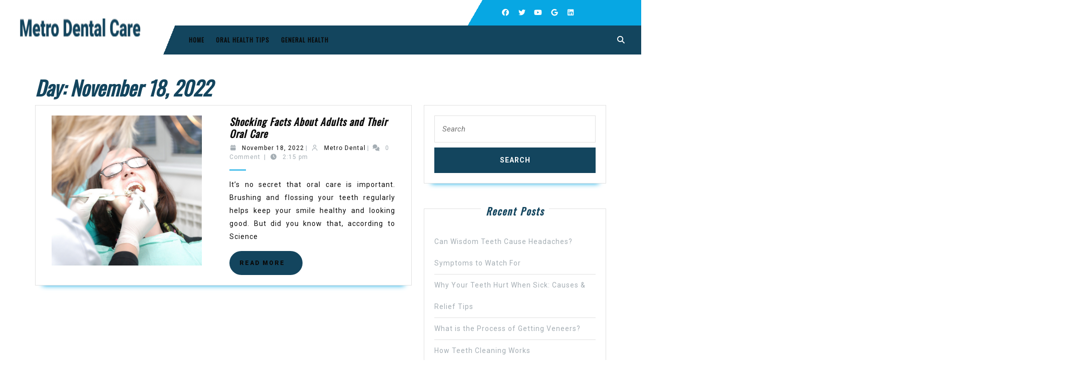

--- FILE ---
content_type: text/html; charset=UTF-8
request_url: https://metrodentalcare.net/2022/11/18/
body_size: 20796
content:
<!DOCTYPE html>

<html lang="en-US">

<head>
	<meta charset="UTF-8">
	<meta name="viewport" content="width=device-width">
	<meta name='robots' content='noindex, follow' />

	<!-- This site is optimized with the Yoast SEO plugin v26.7 - https://yoast.com/wordpress/plugins/seo/ -->
	<title>November 18, 2022 - Metro Dental Care</title>
	<meta property="og:locale" content="en_US" />
	<meta property="og:type" content="website" />
	<meta property="og:title" content="November 18, 2022 - Metro Dental Care" />
	<meta property="og:url" content="https://metrodentalcare.net/2022/11/18/" />
	<meta property="og:site_name" content="Metro Dental Care" />
	<meta name="twitter:card" content="summary_large_image" />
	<script type="application/ld+json" class="yoast-schema-graph">{"@context":"https://schema.org","@graph":[{"@type":"CollectionPage","@id":"https://metrodentalcare.net/2022/11/18/","url":"https://metrodentalcare.net/2022/11/18/","name":"November 18, 2022 - Metro Dental Care","isPartOf":{"@id":"https://metrodentalcare.net/#website"},"primaryImageOfPage":{"@id":"https://metrodentalcare.net/2022/11/18/#primaryimage"},"image":{"@id":"https://metrodentalcare.net/2022/11/18/#primaryimage"},"thumbnailUrl":"https://metrodentalcare.net/wp-content/uploads/2022/11/medic-319-747-849_PMNW.jpg","breadcrumb":{"@id":"https://metrodentalcare.net/2022/11/18/#breadcrumb"},"inLanguage":"en-US"},{"@type":"ImageObject","inLanguage":"en-US","@id":"https://metrodentalcare.net/2022/11/18/#primaryimage","url":"https://metrodentalcare.net/wp-content/uploads/2022/11/medic-319-747-849_PMNW.jpg","contentUrl":"https://metrodentalcare.net/wp-content/uploads/2022/11/medic-319-747-849_PMNW.jpg","width":1000,"height":669},{"@type":"BreadcrumbList","@id":"https://metrodentalcare.net/2022/11/18/#breadcrumb","itemListElement":[{"@type":"ListItem","position":1,"name":"Home","item":"https://metrodentalcare.net/"},{"@type":"ListItem","position":2,"name":"Archives for November 18, 2022"}]},{"@type":"WebSite","@id":"https://metrodentalcare.net/#website","url":"https://metrodentalcare.net/","name":"Metro Dental Care","description":"Filling All of Your Dental needs","publisher":{"@id":"https://metrodentalcare.net/#organization"},"potentialAction":[{"@type":"SearchAction","target":{"@type":"EntryPoint","urlTemplate":"https://metrodentalcare.net/?s={search_term_string}"},"query-input":{"@type":"PropertyValueSpecification","valueRequired":true,"valueName":"search_term_string"}}],"inLanguage":"en-US"},{"@type":"Organization","@id":"https://metrodentalcare.net/#organization","name":"Metro Dental Care","url":"https://metrodentalcare.net/","logo":{"@type":"ImageObject","inLanguage":"en-US","@id":"https://metrodentalcare.net/#/schema/logo/image/","url":"https://metrodentalcare.net/wp-content/uploads/2024/07/cropped-Metro-Dental-Care-Logo.png","contentUrl":"https://metrodentalcare.net/wp-content/uploads/2024/07/cropped-Metro-Dental-Care-Logo.png","width":240,"height":22,"caption":"Metro Dental Care"},"image":{"@id":"https://metrodentalcare.net/#/schema/logo/image/"}}]}</script>
	<!-- / Yoast SEO plugin. -->


<link rel='dns-prefetch' href='//fonts.googleapis.com' />
<link rel="alternate" type="application/rss+xml" title="Metro Dental Care &raquo; Feed" href="https://metrodentalcare.net/feed/" />
<link rel="alternate" type="application/rss+xml" title="Metro Dental Care &raquo; Comments Feed" href="https://metrodentalcare.net/comments/feed/" />
<style id='wp-img-auto-sizes-contain-inline-css' type='text/css'>
img:is([sizes=auto i],[sizes^="auto," i]){contain-intrinsic-size:3000px 1500px}
/*# sourceURL=wp-img-auto-sizes-contain-inline-css */
</style>
<style id='wp-emoji-styles-inline-css' type='text/css'>

	img.wp-smiley, img.emoji {
		display: inline !important;
		border: none !important;
		box-shadow: none !important;
		height: 1em !important;
		width: 1em !important;
		margin: 0 0.07em !important;
		vertical-align: -0.1em !important;
		background: none !important;
		padding: 0 !important;
	}
/*# sourceURL=wp-emoji-styles-inline-css */
</style>
<style id='wp-block-library-inline-css' type='text/css'>
:root{--wp-block-synced-color:#7a00df;--wp-block-synced-color--rgb:122,0,223;--wp-bound-block-color:var(--wp-block-synced-color);--wp-editor-canvas-background:#ddd;--wp-admin-theme-color:#007cba;--wp-admin-theme-color--rgb:0,124,186;--wp-admin-theme-color-darker-10:#006ba1;--wp-admin-theme-color-darker-10--rgb:0,107,160.5;--wp-admin-theme-color-darker-20:#005a87;--wp-admin-theme-color-darker-20--rgb:0,90,135;--wp-admin-border-width-focus:2px}@media (min-resolution:192dpi){:root{--wp-admin-border-width-focus:1.5px}}.wp-element-button{cursor:pointer}:root .has-very-light-gray-background-color{background-color:#eee}:root .has-very-dark-gray-background-color{background-color:#313131}:root .has-very-light-gray-color{color:#eee}:root .has-very-dark-gray-color{color:#313131}:root .has-vivid-green-cyan-to-vivid-cyan-blue-gradient-background{background:linear-gradient(135deg,#00d084,#0693e3)}:root .has-purple-crush-gradient-background{background:linear-gradient(135deg,#34e2e4,#4721fb 50%,#ab1dfe)}:root .has-hazy-dawn-gradient-background{background:linear-gradient(135deg,#faaca8,#dad0ec)}:root .has-subdued-olive-gradient-background{background:linear-gradient(135deg,#fafae1,#67a671)}:root .has-atomic-cream-gradient-background{background:linear-gradient(135deg,#fdd79a,#004a59)}:root .has-nightshade-gradient-background{background:linear-gradient(135deg,#330968,#31cdcf)}:root .has-midnight-gradient-background{background:linear-gradient(135deg,#020381,#2874fc)}:root{--wp--preset--font-size--normal:16px;--wp--preset--font-size--huge:42px}.has-regular-font-size{font-size:1em}.has-larger-font-size{font-size:2.625em}.has-normal-font-size{font-size:var(--wp--preset--font-size--normal)}.has-huge-font-size{font-size:var(--wp--preset--font-size--huge)}.has-text-align-center{text-align:center}.has-text-align-left{text-align:left}.has-text-align-right{text-align:right}.has-fit-text{white-space:nowrap!important}#end-resizable-editor-section{display:none}.aligncenter{clear:both}.items-justified-left{justify-content:flex-start}.items-justified-center{justify-content:center}.items-justified-right{justify-content:flex-end}.items-justified-space-between{justify-content:space-between}.screen-reader-text{border:0;clip-path:inset(50%);height:1px;margin:-1px;overflow:hidden;padding:0;position:absolute;width:1px;word-wrap:normal!important}.screen-reader-text:focus{background-color:#ddd;clip-path:none;color:#444;display:block;font-size:1em;height:auto;left:5px;line-height:normal;padding:15px 23px 14px;text-decoration:none;top:5px;width:auto;z-index:100000}html :where(.has-border-color){border-style:solid}html :where([style*=border-top-color]){border-top-style:solid}html :where([style*=border-right-color]){border-right-style:solid}html :where([style*=border-bottom-color]){border-bottom-style:solid}html :where([style*=border-left-color]){border-left-style:solid}html :where([style*=border-width]){border-style:solid}html :where([style*=border-top-width]){border-top-style:solid}html :where([style*=border-right-width]){border-right-style:solid}html :where([style*=border-bottom-width]){border-bottom-style:solid}html :where([style*=border-left-width]){border-left-style:solid}html :where(img[class*=wp-image-]){height:auto;max-width:100%}:where(figure){margin:0 0 1em}html :where(.is-position-sticky){--wp-admin--admin-bar--position-offset:var(--wp-admin--admin-bar--height,0px)}@media screen and (max-width:600px){html :where(.is-position-sticky){--wp-admin--admin-bar--position-offset:0px}}

/*# sourceURL=wp-block-library-inline-css */
</style><style id='wp-block-heading-inline-css' type='text/css'>
h1:where(.wp-block-heading).has-background,h2:where(.wp-block-heading).has-background,h3:where(.wp-block-heading).has-background,h4:where(.wp-block-heading).has-background,h5:where(.wp-block-heading).has-background,h6:where(.wp-block-heading).has-background{padding:1.25em 2.375em}h1.has-text-align-left[style*=writing-mode]:where([style*=vertical-lr]),h1.has-text-align-right[style*=writing-mode]:where([style*=vertical-rl]),h2.has-text-align-left[style*=writing-mode]:where([style*=vertical-lr]),h2.has-text-align-right[style*=writing-mode]:where([style*=vertical-rl]),h3.has-text-align-left[style*=writing-mode]:where([style*=vertical-lr]),h3.has-text-align-right[style*=writing-mode]:where([style*=vertical-rl]),h4.has-text-align-left[style*=writing-mode]:where([style*=vertical-lr]),h4.has-text-align-right[style*=writing-mode]:where([style*=vertical-rl]),h5.has-text-align-left[style*=writing-mode]:where([style*=vertical-lr]),h5.has-text-align-right[style*=writing-mode]:where([style*=vertical-rl]),h6.has-text-align-left[style*=writing-mode]:where([style*=vertical-lr]),h6.has-text-align-right[style*=writing-mode]:where([style*=vertical-rl]){rotate:180deg}
/*# sourceURL=https://metrodentalcare.net/wp-includes/blocks/heading/style.min.css */
</style>
<style id='wp-block-paragraph-inline-css' type='text/css'>
.is-small-text{font-size:.875em}.is-regular-text{font-size:1em}.is-large-text{font-size:2.25em}.is-larger-text{font-size:3em}.has-drop-cap:not(:focus):first-letter{float:left;font-size:8.4em;font-style:normal;font-weight:100;line-height:.68;margin:.05em .1em 0 0;text-transform:uppercase}body.rtl .has-drop-cap:not(:focus):first-letter{float:none;margin-left:.1em}p.has-drop-cap.has-background{overflow:hidden}:root :where(p.has-background){padding:1.25em 2.375em}:where(p.has-text-color:not(.has-link-color)) a{color:inherit}p.has-text-align-left[style*="writing-mode:vertical-lr"],p.has-text-align-right[style*="writing-mode:vertical-rl"]{rotate:180deg}
/*# sourceURL=https://metrodentalcare.net/wp-includes/blocks/paragraph/style.min.css */
</style>
<style id='global-styles-inline-css' type='text/css'>
:root{--wp--preset--aspect-ratio--square: 1;--wp--preset--aspect-ratio--4-3: 4/3;--wp--preset--aspect-ratio--3-4: 3/4;--wp--preset--aspect-ratio--3-2: 3/2;--wp--preset--aspect-ratio--2-3: 2/3;--wp--preset--aspect-ratio--16-9: 16/9;--wp--preset--aspect-ratio--9-16: 9/16;--wp--preset--color--black: #000000;--wp--preset--color--cyan-bluish-gray: #abb8c3;--wp--preset--color--white: #ffffff;--wp--preset--color--pale-pink: #f78da7;--wp--preset--color--vivid-red: #cf2e2e;--wp--preset--color--luminous-vivid-orange: #ff6900;--wp--preset--color--luminous-vivid-amber: #fcb900;--wp--preset--color--light-green-cyan: #7bdcb5;--wp--preset--color--vivid-green-cyan: #00d084;--wp--preset--color--pale-cyan-blue: #8ed1fc;--wp--preset--color--vivid-cyan-blue: #0693e3;--wp--preset--color--vivid-purple: #9b51e0;--wp--preset--gradient--vivid-cyan-blue-to-vivid-purple: linear-gradient(135deg,rgb(6,147,227) 0%,rgb(155,81,224) 100%);--wp--preset--gradient--light-green-cyan-to-vivid-green-cyan: linear-gradient(135deg,rgb(122,220,180) 0%,rgb(0,208,130) 100%);--wp--preset--gradient--luminous-vivid-amber-to-luminous-vivid-orange: linear-gradient(135deg,rgb(252,185,0) 0%,rgb(255,105,0) 100%);--wp--preset--gradient--luminous-vivid-orange-to-vivid-red: linear-gradient(135deg,rgb(255,105,0) 0%,rgb(207,46,46) 100%);--wp--preset--gradient--very-light-gray-to-cyan-bluish-gray: linear-gradient(135deg,rgb(238,238,238) 0%,rgb(169,184,195) 100%);--wp--preset--gradient--cool-to-warm-spectrum: linear-gradient(135deg,rgb(74,234,220) 0%,rgb(151,120,209) 20%,rgb(207,42,186) 40%,rgb(238,44,130) 60%,rgb(251,105,98) 80%,rgb(254,248,76) 100%);--wp--preset--gradient--blush-light-purple: linear-gradient(135deg,rgb(255,206,236) 0%,rgb(152,150,240) 100%);--wp--preset--gradient--blush-bordeaux: linear-gradient(135deg,rgb(254,205,165) 0%,rgb(254,45,45) 50%,rgb(107,0,62) 100%);--wp--preset--gradient--luminous-dusk: linear-gradient(135deg,rgb(255,203,112) 0%,rgb(199,81,192) 50%,rgb(65,88,208) 100%);--wp--preset--gradient--pale-ocean: linear-gradient(135deg,rgb(255,245,203) 0%,rgb(182,227,212) 50%,rgb(51,167,181) 100%);--wp--preset--gradient--electric-grass: linear-gradient(135deg,rgb(202,248,128) 0%,rgb(113,206,126) 100%);--wp--preset--gradient--midnight: linear-gradient(135deg,rgb(2,3,129) 0%,rgb(40,116,252) 100%);--wp--preset--font-size--small: 13px;--wp--preset--font-size--medium: 20px;--wp--preset--font-size--large: 36px;--wp--preset--font-size--x-large: 42px;--wp--preset--spacing--20: 0.44rem;--wp--preset--spacing--30: 0.67rem;--wp--preset--spacing--40: 1rem;--wp--preset--spacing--50: 1.5rem;--wp--preset--spacing--60: 2.25rem;--wp--preset--spacing--70: 3.38rem;--wp--preset--spacing--80: 5.06rem;--wp--preset--shadow--natural: 6px 6px 9px rgba(0, 0, 0, 0.2);--wp--preset--shadow--deep: 12px 12px 50px rgba(0, 0, 0, 0.4);--wp--preset--shadow--sharp: 6px 6px 0px rgba(0, 0, 0, 0.2);--wp--preset--shadow--outlined: 6px 6px 0px -3px rgb(255, 255, 255), 6px 6px rgb(0, 0, 0);--wp--preset--shadow--crisp: 6px 6px 0px rgb(0, 0, 0);}:where(.is-layout-flex){gap: 0.5em;}:where(.is-layout-grid){gap: 0.5em;}body .is-layout-flex{display: flex;}.is-layout-flex{flex-wrap: wrap;align-items: center;}.is-layout-flex > :is(*, div){margin: 0;}body .is-layout-grid{display: grid;}.is-layout-grid > :is(*, div){margin: 0;}:where(.wp-block-columns.is-layout-flex){gap: 2em;}:where(.wp-block-columns.is-layout-grid){gap: 2em;}:where(.wp-block-post-template.is-layout-flex){gap: 1.25em;}:where(.wp-block-post-template.is-layout-grid){gap: 1.25em;}.has-black-color{color: var(--wp--preset--color--black) !important;}.has-cyan-bluish-gray-color{color: var(--wp--preset--color--cyan-bluish-gray) !important;}.has-white-color{color: var(--wp--preset--color--white) !important;}.has-pale-pink-color{color: var(--wp--preset--color--pale-pink) !important;}.has-vivid-red-color{color: var(--wp--preset--color--vivid-red) !important;}.has-luminous-vivid-orange-color{color: var(--wp--preset--color--luminous-vivid-orange) !important;}.has-luminous-vivid-amber-color{color: var(--wp--preset--color--luminous-vivid-amber) !important;}.has-light-green-cyan-color{color: var(--wp--preset--color--light-green-cyan) !important;}.has-vivid-green-cyan-color{color: var(--wp--preset--color--vivid-green-cyan) !important;}.has-pale-cyan-blue-color{color: var(--wp--preset--color--pale-cyan-blue) !important;}.has-vivid-cyan-blue-color{color: var(--wp--preset--color--vivid-cyan-blue) !important;}.has-vivid-purple-color{color: var(--wp--preset--color--vivid-purple) !important;}.has-black-background-color{background-color: var(--wp--preset--color--black) !important;}.has-cyan-bluish-gray-background-color{background-color: var(--wp--preset--color--cyan-bluish-gray) !important;}.has-white-background-color{background-color: var(--wp--preset--color--white) !important;}.has-pale-pink-background-color{background-color: var(--wp--preset--color--pale-pink) !important;}.has-vivid-red-background-color{background-color: var(--wp--preset--color--vivid-red) !important;}.has-luminous-vivid-orange-background-color{background-color: var(--wp--preset--color--luminous-vivid-orange) !important;}.has-luminous-vivid-amber-background-color{background-color: var(--wp--preset--color--luminous-vivid-amber) !important;}.has-light-green-cyan-background-color{background-color: var(--wp--preset--color--light-green-cyan) !important;}.has-vivid-green-cyan-background-color{background-color: var(--wp--preset--color--vivid-green-cyan) !important;}.has-pale-cyan-blue-background-color{background-color: var(--wp--preset--color--pale-cyan-blue) !important;}.has-vivid-cyan-blue-background-color{background-color: var(--wp--preset--color--vivid-cyan-blue) !important;}.has-vivid-purple-background-color{background-color: var(--wp--preset--color--vivid-purple) !important;}.has-black-border-color{border-color: var(--wp--preset--color--black) !important;}.has-cyan-bluish-gray-border-color{border-color: var(--wp--preset--color--cyan-bluish-gray) !important;}.has-white-border-color{border-color: var(--wp--preset--color--white) !important;}.has-pale-pink-border-color{border-color: var(--wp--preset--color--pale-pink) !important;}.has-vivid-red-border-color{border-color: var(--wp--preset--color--vivid-red) !important;}.has-luminous-vivid-orange-border-color{border-color: var(--wp--preset--color--luminous-vivid-orange) !important;}.has-luminous-vivid-amber-border-color{border-color: var(--wp--preset--color--luminous-vivid-amber) !important;}.has-light-green-cyan-border-color{border-color: var(--wp--preset--color--light-green-cyan) !important;}.has-vivid-green-cyan-border-color{border-color: var(--wp--preset--color--vivid-green-cyan) !important;}.has-pale-cyan-blue-border-color{border-color: var(--wp--preset--color--pale-cyan-blue) !important;}.has-vivid-cyan-blue-border-color{border-color: var(--wp--preset--color--vivid-cyan-blue) !important;}.has-vivid-purple-border-color{border-color: var(--wp--preset--color--vivid-purple) !important;}.has-vivid-cyan-blue-to-vivid-purple-gradient-background{background: var(--wp--preset--gradient--vivid-cyan-blue-to-vivid-purple) !important;}.has-light-green-cyan-to-vivid-green-cyan-gradient-background{background: var(--wp--preset--gradient--light-green-cyan-to-vivid-green-cyan) !important;}.has-luminous-vivid-amber-to-luminous-vivid-orange-gradient-background{background: var(--wp--preset--gradient--luminous-vivid-amber-to-luminous-vivid-orange) !important;}.has-luminous-vivid-orange-to-vivid-red-gradient-background{background: var(--wp--preset--gradient--luminous-vivid-orange-to-vivid-red) !important;}.has-very-light-gray-to-cyan-bluish-gray-gradient-background{background: var(--wp--preset--gradient--very-light-gray-to-cyan-bluish-gray) !important;}.has-cool-to-warm-spectrum-gradient-background{background: var(--wp--preset--gradient--cool-to-warm-spectrum) !important;}.has-blush-light-purple-gradient-background{background: var(--wp--preset--gradient--blush-light-purple) !important;}.has-blush-bordeaux-gradient-background{background: var(--wp--preset--gradient--blush-bordeaux) !important;}.has-luminous-dusk-gradient-background{background: var(--wp--preset--gradient--luminous-dusk) !important;}.has-pale-ocean-gradient-background{background: var(--wp--preset--gradient--pale-ocean) !important;}.has-electric-grass-gradient-background{background: var(--wp--preset--gradient--electric-grass) !important;}.has-midnight-gradient-background{background: var(--wp--preset--gradient--midnight) !important;}.has-small-font-size{font-size: var(--wp--preset--font-size--small) !important;}.has-medium-font-size{font-size: var(--wp--preset--font-size--medium) !important;}.has-large-font-size{font-size: var(--wp--preset--font-size--large) !important;}.has-x-large-font-size{font-size: var(--wp--preset--font-size--x-large) !important;}
/*# sourceURL=global-styles-inline-css */
</style>

<style id='classic-theme-styles-inline-css' type='text/css'>
/*! This file is auto-generated */
.wp-block-button__link{color:#fff;background-color:#32373c;border-radius:9999px;box-shadow:none;text-decoration:none;padding:calc(.667em + 2px) calc(1.333em + 2px);font-size:1.125em}.wp-block-file__button{background:#32373c;color:#fff;text-decoration:none}
/*# sourceURL=/wp-includes/css/classic-themes.min.css */
</style>
<link rel='stylesheet' id='rt-fontawsome-css' href='https://metrodentalcare.net/wp-content/plugins/the-post-grid/assets/vendor/font-awesome/css/font-awesome.min.css?ver=7.8.8' type='text/css' media='all' />
<link rel='stylesheet' id='rt-tpg-css' href='https://metrodentalcare.net/wp-content/plugins/the-post-grid/assets/css/thepostgrid.min.css?ver=7.8.8' type='text/css' media='all' />
<link rel='stylesheet' id='SFSImainCss-css' href='https://metrodentalcare.net/wp-content/plugins/ultimate-social-media-icons/css/sfsi-style.css?ver=2.9.6' type='text/css' media='all' />
<link rel='stylesheet' id='vw-dentist-font-css' href='//fonts.googleapis.com/css?family=ABeeZee%3Aital%400%3B1%7CAbril+Fatface%7CAcme%7CAlfa+Slab+One%7CAllura%7CAnton%7CArchitects+Daughter%7CArchivo%3Aital%2Cwght%400%2C100%3B0%2C200%3B0%2C300%3B0%2C400%3B0%2C500%3B0%2C600%3B0%2C700%3B0%2C800%3B0%2C900%3B1%2C100%3B1%2C200%3B1%2C300%3B1%2C400%3B1%2C500%3B1%2C600%3B1%2C700%3B1%2C800%3B1%2C900%7CArimo%3Aital%2Cwght%400%2C400%3B0%2C500%3B0%2C600%3B0%2C700%3B1%2C400%3B1%2C500%3B1%2C600%3B1%2C700%7CArsenal%3Aital%2Cwght%400%2C400%3B0%2C700%3B1%2C400%3B1%2C700%7CArvo%3Aital%2Cwght%400%2C400%3B0%2C700%3B1%2C400%3B1%2C700%7CAlegreya+Sans%3Aital%2Cwght%400%2C100%3B0%2C300%3B0%2C400%3B0%2C500%3B0%2C700%3B0%2C800%3B0%2C900%3B1%2C100%3B1%2C300%3B1%2C400%3B1%2C500%3B1%2C700%3B1%2C800%3B1%2C900%7CAsap%3Aital%2Cwght%400%2C100%3B0%2C200%3B0%2C300%3B0%2C400%3B0%2C500%3B0%2C600%3B0%2C700%3B0%2C800%3B0%2C900%3B1%2C100%3B1%2C200%3B1%2C300%3B1%2C400%3B1%2C500%3B1%2C600%3B1%2C700%3B1%2C800%3B1%2C900%7CAssistant%3Awght%40200%3B300%3B400%3B500%3B600%3B700%3B800%7CAveria+Serif+Libre%3Aital%2Cwght%400%2C300%3B0%2C400%3B0%2C700%3B1%2C300%3B1%2C400%3B1%2C700%7CBangers%7CBoogaloo%7CBad+Script%7CBarlow+Condensed%3Aital%2Cwght%400%2C100%3B0%2C200%3B0%2C300%3B0%2C400%3B0%2C500%3B0%2C600%3B0%2C700%3B0%2C800%3B0%2C900%3B1%2C100%3B1%2C200%3B1%2C300%3B1%2C400%3B1%2C500%3B1%2C600%3B1%2C700%3B1%2C800%3B1%2C900%7CBitter%3Aital%2Cwght%400%2C100%3B0%2C200%3B0%2C300%3B0%2C400%3B0%2C500%3B0%2C600%3B0%2C700%3B0%2C800%3B0%2C900%3B1%2C100%3B1%2C200%3B1%2C300%3B1%2C400%3B1%2C500%3B1%2C600%3B1%2C700%3B1%2C800%3B1%2C900%7CBree+Serif%7CBenchNine%3Awght%40300%3B400%3B700%7CCabin%3Aital%2Cwght%400%2C400%3B0%2C500%3B0%2C600%3B0%2C700%3B1%2C400%3B1%2C500%3B1%2C600%3B1%2C700%7CCardo%3Aital%2Cwght%400%2C400%3B0%2C700%3B1%2C400%7CCourgette%7CCaveat+Brush%7CCherry+Swash%3Awght%40400%3B700%7CCormorant+Garamond%3Aital%2Cwght%400%2C300%3B0%2C400%3B0%2C500%3B0%2C600%3B0%2C700%3B1%2C300%3B1%2C400%3B1%2C500%3B1%2C600%3B1%2C700%7CCrimson+Text%3Aital%2Cwght%400%2C400%3B0%2C600%3B0%2C700%3B1%2C400%3B1%2C600%3B1%2C700%7CCuprum%3Aital%2Cwght%400%2C400%3B0%2C500%3B0%2C600%3B0%2C700%3B1%2C400%3B1%2C500%3B1%2C600%3B1%2C700%7CCookie%7CComing+Soon%7CCharm%3Awght%40400%3B700%7CChewy%7CDays+One%7CDM+Serif+Display%3Aital%400%3B1%7CDosis%3Awght%40200%3B300%3B400%3B500%3B600%3B700%3B800%7CEB+Garamond%3Aital%2Cwght%400%2C400%3B0%2C500%3B0%2C600%3B0%2C700%3B0%2C800%3B1%2C400%3B1%2C500%3B1%2C600%3B1%2C700%3B1%2C800%7CEconomica%3Aital%2Cwght%400%2C400%3B0%2C700%3B1%2C400%3B1%2C700%7CExo+2%3Aital%2Cwght%400%2C100%3B0%2C200%3B0%2C300%3B0%2C400%3B0%2C500%3B0%2C600%3B0%2C700%3B0%2C800%3B0%2C900%3B1%2C100%3B1%2C200%3B1%2C400%3B1%2C500%3B1%2C600%3B1%2C700%3B1%2C800%3B1%2C900%7CFira+Sans%3Aital%2Cwght%400%2C100%3B0%2C200%3B0%2C300%3B0%2C400%3B0%2C500%3B0%2C600%3B0%2C700%3B0%2C800%3B0%2C900%3B1%2C100%3B1%2C200%3B1%2C300%3B1%2C400%3B1%2C500%3B1%2C600%3B1%2C700%3B1%2C800%3B1%2C900%7CFredoka+One%7CFjalla+One%7CFrank+Ruhl+Libre%3Awght%40300%3B400%3B500%3B700%3B900%7CGabriela%7CGloria+Hallelujah%7CGreat+Vibes%7CHandlee%7CHammersmith+One%7CHeebo%3Awght%40100%3B200%3B300%3B400%3B500%3B600%3B700%3B800%3B900%7CHind%3Awght%40300%3B400%3B500%3B600%3B700%7CInconsolata%3Awght%40200%3B300%3B400%3B500%3B600%3B700%3B800%3B900%7CIndie+Flower%7CIM+Fell+English+SC%7CJulius+Sans+One%7CJomhuria%7CJosefin+Slab%3Aital%2Cwght%400%2C100%3B0%2C200%3B0%2C300%3B0%2C400%3B0%2C500%3B0%2C600%3B0%2C700%3B1%2C100%3B1%2C200%3B1%2C300%3B1%2C400%3B1%2C500%3B1%2C600%3B1%2C700%7CJosefin+Sans%3Aital%2Cwght%400%2C100%3B0%2C200%3B0%2C300%3B0%2C400%3B0%2C500%3B0%2C600%3B0%2C700%3B1%2C100%3B1%2C200%3B1%2C300%3B1%2C400%3B1%2C500%3B1%2C600%3B1%2C700%7CJost%3Aital%2Cwght%400%2C100%3B0%2C200%3B0%2C300%3B0%2C400%3B0%2C500%3B0%2C600%3B0%2C700%3B0%2C800%3B0%2C900%3B1%2C100%3B1%2C200%3B1%2C300%3B1%2C400%3B1%2C500%3B1%2C600%3B1%2C700%3B1%2C800%3B1%2C900%7CKanit%3Aital%2Cwght%400%2C100%3B0%2C200%3B0%2C300%3B0%2C400%3B0%2C500%3B0%2C600%3B0%2C700%3B0%2C800%3B0%2C900%3B1%2C100%3B1%2C200%3B1%2C300%3B1%2C400%3B1%2C500%3B1%2C600%3B1%2C700%3B1%2C800%3B1%2C900%7CKaushan+Script%7CKrub%3Aital%2Cwght%400%2C200%3B0%2C300%3B0%2C400%3B0%2C500%3B0%2C600%3B0%2C700%3B1%2C200%3B1%2C300%3B1%2C400%3B1%2C500%3B1%2C600%3B1%2C700%7CLato%3Aital%2Cwght%400%2C100%3B0%2C300%3B0%2C400%3B0%2C700%3B0%2C900%3B1%2C100%3B1%2C300%3B1%2C400%3B1%2C700%3B1%2C900%7CLora%3Aital%2Cwght%400%2C400%3B0%2C500%3B0%2C600%3B0%2C700%3B1%2C400%3B1%2C500%3B1%2C600%3B1%2C700%7CLibre+Baskerville%3Aital%2Cwght%400%2C400%3B0%2C700%3B1%2C400%7CLiterata%3Aital%2Copsz%2Cwght%400%2C7..72%2C200%3B0%2C7..72%2C300%3B0%2C7..72%2C400%3B0%2C7..72%2C500%3B0%2C7..72%2C600%3B0%2C7..72%2C700%3B0%2C7..72%2C800%3B0%2C7..72%2C900%3B1%2C7..72%2C200%3B1%2C7..72%2C300%3B1%2C7..72%2C400%3B1%2C7..72%2C500%3B1%2C7..72%2C600%3B1%2C7..72%2C700%3B1%2C7..72%2C800%3B1%2C7..72%2C900%7CLobster%7CLobster+Two%3Aital%2Cwght%400%2C400%3B0%2C700%3B1%2C400%3B1%2C700%7CMerriweather%3Aital%2Cwght%400%2C300%3B0%2C400%3B0%2C700%3B0%2C900%3B1%2C300%3B1%2C400%3B1%2C700%3B1%2C900%7CMarck+Script%7CMarcellus%7CMerienda+One%7CMonda%3Awght%40400%3B700%7CMontserrat%3Aital%2Cwght%400%2C100%3B0%2C200%3B0%2C300%3B0%2C400%3B0%2C500%3B0%2C600%3B0%2C700%3B0%2C800%3B0%2C900%3B1%2C100%3B1%2C200%3B1%2C300%3B1%2C400%3B1%2C500%3B1%2C600%3B1%2C700%3B1%2C800%3B1%2C900%7CMulish%3Aital%2Cwght%400%2C200%3B0%2C300%3B0%2C400%3B0%2C500%3B0%2C600%3B0%2C700%3B0%2C800%3B0%2C900%3B0%2C1000%3B1%2C200%3B1%2C300%3B1%2C400%3B1%2C500%3B1%2C600%3B1%2C700%3B1%2C800%3B1%2C900%3B1%2C1000%7CNoto+Serif%3Aital%2Cwght%400%2C400%3B0%2C700%3B1%2C400%3B1%2C700%7CNunito+Sans%3Aital%2Cwght%400%2C200%3B0%2C300%3B0%2C400%3B0%2C600%3B0%2C700%3B0%2C800%3B0%2C900%3B1%2C200%3B1%2C300%3B1%2C400%3B1%2C600%3B1%2C700%3B1%2C800%3B1%2C900%7COpen+Sans%3Aital%2Cwght%400%2C300%3B0%2C400%3B0%2C500%3B0%2C600%3B0%2C700%3B0%2C800%3B1%2C300%3B1%2C400%3B1%2C500%3B1%2C600%3B1%2C700%3B1%2C800%7COverpass%3Aital%2Cwght%400%2C100%3B0%2C200%3B0%2C300%3B0%2C400%3B0%2C500%3B0%2C600%3B0%2C700%3B0%2C800%3B0%2C900%3B1%2C100%3B1%2C200%3B1%2C300%3B1%2C400%3B1%2C500%3B1%2C600%3B1%2C700%3B1%2C800%3B1%2C900%7COverpass+Mono%3Awght%40300%3B400%3B500%3B600%3B700%7COxygen%3Awght%40300%3B400%3B700%7COswald%3Awght%40200%3B300%3B400%3B500%3B600%3B700%7COrbitron%3Awght%40400%3B500%3B600%3B700%3B800%3B900%7CPatua+One%7CPacifico%7CPadauk%3Awght%40400%3B700%7CPlayball%7CPlayfair+Display%3Aital%2Cwght%400%2C400%3B0%2C500%3B0%2C600%3B0%2C700%3B0%2C800%3B0%2C900%3B1%2C400%3B1%2C500%3B1%2C600%3B1%2C700%3B1%2C800%3B1%2C900%7CPrompt%3Aital%2Cwght%400%2C100%3B0%2C200%3B0%2C300%3B0%2C400%3B0%2C500%3B0%2C600%3B0%2C700%3B0%2C800%3B0%2C900%3B1%2C100%3B1%2C200%3B1%2C300%3B1%2C400%3B1%2C500%3B1%2C600%3B1%2C700%3B1%2C800%3B1%2C900%7CPT+Sans%3Aital%2Cwght%400%2C400%3B0%2C700%3B1%2C400%3B1%2C700%7CPT+Serif%3Aital%2Cwght%400%2C400%3B0%2C700%3B1%2C400%3B1%2C700%7CPhilosopher%3Aital%2Cwght%400%2C400%3B0%2C700%3B1%2C400%3B1%2C700%7CPermanent+Marker%7CPoiret+One%7CPoppins%3Aital%2Cwght%400%2C100%3B0%2C200%3B0%2C300%3B0%2C400%3B0%2C500%3B0%2C600%3B0%2C700%3B0%2C800%3B0%2C900%3B1%2C100%3B1%2C200%3B1%2C300%3B1%2C400%3B1%2C500%3B1%2C600%3B1%2C700%3B1%2C800%3B1%2C900%7CPrata%7CQuicksand%3Awght%40300%3B400%3B500%3B600%3B700%7CQuattrocento+Sans%3Aital%2Cwght%400%2C400%3B0%2C700%3B1%2C400%3B1%2C700%7CRaleway%3Aital%2Cwght%400%2C100%3B0%2C200%3B0%2C300%3B0%2C400%3B0%2C500%3B0%2C600%3B0%2C700%3B0%2C800%3B0%2C900%3B1%2C100%3B1%2C200%3B1%2C300%3B1%2C400%3B1%2C500%3B1%2C600%3B1%2C700%3B1%2C800%3B1%2C900%7CRubik%3Aital%2Cwght%400%2C300%3B0%2C400%3B0%2C500%3B0%2C600%3B0%2C700%3B0%2C800%3B0%2C900%3B1%2C300%3B1%2C400%3B1%2C500%3B1%2C600%3B1%2C700%3B1%2C800%3B1%2C900%7CRoboto%3Aital%2Cwght%400%2C100%3B0%2C300%3B0%2C400%3B0%2C500%3B0%2C700%3B0%2C900%3B1%2C100%3B1%2C300%3B1%2C400%3B1%2C500%3B1%2C700%3B1%2C900%7CRoboto+Condensed%3Aital%2Cwght%400%2C300%3B0%2C400%3B0%2C700%3B1%2C300%3B1%2C400%3B1%2C700%7CRokkitt%3Awght%40100%3B200%3B300%3B400%3B500%3B600%3B700%3B800%3B900%7CRopa+Sans%3Aital%400%3B1%7CRusso+One%7CRighteous%7CSaira%3Aital%2Cwght%400%2C100%3B0%2C200%3B0%2C300%3B0%2C400%3B0%2C500%3B0%2C600%3B0%2C700%3B0%2C800%3B0%2C900%3B1%2C100%3B1%2C200%3B1%2C300%3B1%2C400%3B1%2C500%3B1%2C600%3B1%2C700%3B1%2C800%3B1%2C900%7CSatisfy%7CSen%3Awght%40400%3B700%3B800%7CSource+Sans+Pro%3Aital%2Cwght%400%2C200%3B0%2C300%3B0%2C400%3B0%2C600%3B0%2C700%3B0%2C900%3B1%2C200%3B1%2C300%3B1%2C400%3B1%2C600%3B1%2C700%3B1%2C900%7CShadows+Into+Light+Two%7CShadows+Into+Light%7CSacramento%7CSail%7CShrikhand%7CStaatliches%7CStylish%7CTangerine%3Awght%40400%3B700%7CTitillium+Web%3Aital%2Cwght%400%2C200%3B0%2C300%3B0%2C400%3B0%2C600%3B0%2C700%3B0%2C900%3B1%2C200%3B1%2C300%3B1%2C400%3B1%2C600%3B1%2C700%7CTrirong%3Aital%2Cwght%400%2C100%3B0%2C200%3B0%2C300%3B0%2C400%3B0%2C500%3B0%2C600%3B0%2C700%3B0%2C800%3B0%2C900%3B1%2C100%3B1%2C200%3B1%2C300%3B1%2C400%3B1%2C500%3B1%2C600%3B1%2C700%3B1%2C800%3B1%2C900%7CUbuntu%3Aital%2Cwght%400%2C300%3B0%2C400%3B0%2C500%3B0%2C700%3B1%2C300%3B1%2C400%3B1%2C500%3B1%2C700%7CUnica+One%7CVT323%7CVarela+Round%7CVampiro+One%7CVollkorn%3Aital%2Cwght%400%2C400%3B0%2C500%3B0%2C600%3B0%2C700%3B0%2C800%3B0%2C900%3B1%2C400%3B1%2C500%3B1%2C600%3B1%2C700%3B1%2C800%3B1%2C900%7CVolkhov%3Aital%2Cwght%400%2C400%3B0%2C700%3B1%2C400%3B1%2C700%7CWork+Sans%3Aital%2Cwght%400%2C100%3B0%2C200%3B0%2C300%3B0%2C400%3B0%2C500%3B0%2C600%3B0%2C700%3B0%2C800%3B0%2C900%3B1%2C100%3B1%2C200%3B1%2C300%3B1%2C400%3B1%2C500%3B1%2C600%3B1%2C700%3B1%2C800%3B1%2C900%7CYanone+Kaffeesatz%3Awght%40200%3B300%3B400%3B500%3B600%3B700%7CZCOOL+XiaoWei&#038;ver=6.9' type='text/css' media='all' />
<link rel='stylesheet' id='vw-dentist-block-style-css' href='https://metrodentalcare.net/wp-content/themes/vw-dentist/assets/css/blocks.css?ver=6.9' type='text/css' media='all' />
<link rel='stylesheet' id='vw-dentist-block-patterns-style-frontend-css' href='https://metrodentalcare.net/wp-content/themes/vw-dentist/inc/block-patterns/css/block-frontend.css?ver=6.9' type='text/css' media='all' />
<link rel='stylesheet' id='bootstrap-style-css' href='https://metrodentalcare.net/wp-content/themes/vw-dentist/assets/css/bootstrap.css?ver=6.9' type='text/css' media='all' />
<link rel='stylesheet' id='vw-dentist-basic-style-css' href='https://metrodentalcare.net/wp-content/themes/vw-dentist/style.css?ver=6.9' type='text/css' media='all' />
<style id='vw-dentist-basic-style-inline-css' type='text/css'>
body{max-width: 100%;}#slider img{opacity:0.7}#slider{background-color: 1;}#slider .carousel-caption, #slider .inner_carousel, #slider .inner_carousel h1{text-align:left; left:10%; right:50%;}.post-main-box{}@media screen and (max-width:575px) {#topbar{display:block;} }@media screen and (max-width:575px){.header-fixed{position:static;} }@media screen and (max-width:575px) {#slider{display:block;} }@media screen and (max-width:575px) {#sidebar{display:block;} }@media screen and (max-width:575px) {.scrollup i{visibility:visible !important;} }.main-navigation a{font-weight: 600;}.main-navigation a{text-transform:Uppercase;}.post-main-box .view-more{font-size: 14;}.post-main-box .view-more{text-transform:Uppercase;}.post-main-box .view-more{letter-spacing: ;}#footer h3, #footer .wp-block-search .wp-block-search__label{text-align: left;}#footer .widget{text-align: left;}#footer{background-attachment: scroll !important;}#footer{background-position: center center!important;}#footer h3, a.rsswidget.rss-widget-title{letter-spacing: 1px;}#footer h3, a.rsswidget.rss-widget-title{font-size: 25px;}#footer h3{text-transform:Capitalize;}#footer{}.woocommerce ul.products li.product .onsale{left: auto; right: 0;}.logo img{width: 300px;}.main-navigation a{}.home-page-header{background-position: center top!important;}@media screen and (max-width:575px){
			#preloader{display:none !important;} }@media screen and (min-width:768px) {.bradcrumbs{text-align:start;}}
/*# sourceURL=vw-dentist-basic-style-inline-css */
</style>
<link rel='stylesheet' id='font-awesome-css-css' href='https://metrodentalcare.net/wp-content/themes/vw-dentist/assets/css/fontawesome-all.css?ver=6.9' type='text/css' media='all' />
<link rel='stylesheet' id='animate-css-css' href='https://metrodentalcare.net/wp-content/themes/vw-dentist/assets/css/animate.css?ver=6.9' type='text/css' media='all' />
<link rel='stylesheet' id='dashicons-css' href='https://metrodentalcare.net/wp-includes/css/dashicons.min.css?ver=6.9' type='text/css' media='all' />
<style id='kadence-blocks-global-variables-inline-css' type='text/css'>
:root {--global-kb-font-size-sm:clamp(0.8rem, 0.73rem + 0.217vw, 0.9rem);--global-kb-font-size-md:clamp(1.1rem, 0.995rem + 0.326vw, 1.25rem);--global-kb-font-size-lg:clamp(1.75rem, 1.576rem + 0.543vw, 2rem);--global-kb-font-size-xl:clamp(2.25rem, 1.728rem + 1.63vw, 3rem);--global-kb-font-size-xxl:clamp(2.5rem, 1.456rem + 3.26vw, 4rem);--global-kb-font-size-xxxl:clamp(2.75rem, 0.489rem + 7.065vw, 6rem);}:root {--global-palette1: #3182CE;--global-palette2: #2B6CB0;--global-palette3: #1A202C;--global-palette4: #2D3748;--global-palette5: #4A5568;--global-palette6: #718096;--global-palette7: #EDF2F7;--global-palette8: #F7FAFC;--global-palette9: #ffffff;}
/*# sourceURL=kadence-blocks-global-variables-inline-css */
</style>
<script type="text/javascript" src="https://metrodentalcare.net/wp-includes/js/jquery/jquery.min.js?ver=3.7.1" id="jquery-core-js"></script>
<script type="text/javascript" src="https://metrodentalcare.net/wp-includes/js/jquery/jquery-migrate.min.js?ver=3.4.1" id="jquery-migrate-js"></script>
<script type="text/javascript" src="https://metrodentalcare.net/wp-content/themes/vw-dentist/assets/js/custom.js?ver=6.9" id="vw-dentist-custom-scripts-js"></script>
<script type="text/javascript" src="https://metrodentalcare.net/wp-content/themes/vw-dentist/assets/js/wow.js?ver=6.9" id="jquery-wow-js"></script>
<link rel="https://api.w.org/" href="https://metrodentalcare.net/wp-json/" /><link rel="EditURI" type="application/rsd+xml" title="RSD" href="https://metrodentalcare.net/xmlrpc.php?rsd" />
<meta name="generator" content="WordPress 6.9" />
        <style>
            :root {
                --tpg-primary-color: #16587a;
                --tpg-secondary-color: #0d374c;
                --tpg-primary-light: #c4d0ff
            }

                        body .rt-tpg-container .rt-loading,
            body #bottom-script-loader .rt-ball-clip-rotate {
                color: #0367bf !important;
            }

                    </style>
		<meta name="follow.[base64]" content="m8MmXwDdR9JnTkFv4nYX"/><meta name="generator" content="speculation-rules 1.6.0">

<style type="text/css" id="ctypo-css">body.ctypo p { color: #0c0c0c; }body.ctypo a { color: #0a0a0a; }</style>
<link rel="icon" href="https://metrodentalcare.net/wp-content/uploads/2024/07/cropped-Metro-Dental-Care-Favicon-32x32.png" sizes="32x32" />
<link rel="icon" href="https://metrodentalcare.net/wp-content/uploads/2024/07/cropped-Metro-Dental-Care-Favicon-192x192.png" sizes="192x192" />
<link rel="apple-touch-icon" href="https://metrodentalcare.net/wp-content/uploads/2024/07/cropped-Metro-Dental-Care-Favicon-180x180.png" />
<meta name="msapplication-TileImage" content="https://metrodentalcare.net/wp-content/uploads/2024/07/cropped-Metro-Dental-Care-Favicon-270x270.png" />
</head>

<body class="archive date wp-custom-logo wp-embed-responsive wp-theme-vw-dentist rttpg rttpg-7.8.8 radius-frontend rttpg-body-wrap sfsi_actvite_theme_default ctypo">

	<header role="banner">
		<a class="screen-reader-text skip-link" href="#maincontent">Skip to content</a>
		<div class="home-page-header">
			<div class="row m-0">
				<div class="col-lg-3 col-md-12 align-self-center">
					
<div class="logo">
	    <div class="site-logo">
<style>
	.custom-logo {
		height: 36px;
		max-height: 240px;
		max-width: 240px;
		width: 393px;
	}
</style><a href="https://metrodentalcare.net/" class="custom-logo-link" rel="home"><img width="240" height="22" src="https://metrodentalcare.net/wp-content/uploads/2024/07/cropped-Metro-Dental-Care-Logo.png" class="custom-logo" alt="Metro Dental Care Logo" decoding="async" /></a></div>
                                           
</div>
				</div>
				<div class="col-lg-9 col-md-12 p-0 align-self-center">
					
      <div id="topbar">
      <div class="row m-0">
        <div class="col-lg-8 col-md-8">
                                      </div>
        <div class="col-lg-4 col-md-4">
                    <!-- Default Social Icons Widgets -->
            <div class="widget">
                <ul class="custom-social-icons" >
                  <li><a href="https://facebook.com" target="_blank"><i class="fab fa-facebook"></i></a></li> 
                  <li><a href="https://twitter.com" target="_blank"><i class="fab fa-twitter"></i></a></li> 
                  <li><a href="https://youtube.com" target="_blank"><i class="fab fa-youtube"></i></a></li> 
                  <li><a href="https://google.com" target="_blank"><i class="fab fa-google"></i></a></li> 
                  <li><a href="https://linkedin.com" target="_blank"><i class="fab fa-linkedin"></i></a></li> 
                                      
                </ul>
            </div>
              
        </div>
      </div>
    </div>
   
      				
<div id="header" class="menubar">
	<div class="header-menu close-sticky ">
		<div class="row m-0">
			<div class="col-lg-11 col-md-10 col-6 align-self-center">
				<div class="toggle-nav mobile-menu">
	    			<button role="tab" onclick="vw_dentist_menu_open_nav()" class="responsivetoggle"><i class="fas fa-bars"></i><span class="screen-reader-text">Open Button</span></button>
				</div>
				<div id="mySidenav" class="nav sidenav">
		          	<nav id="site-navigation" class="main-navigation" role="navigation" aria-label="Top Menu">
						<div class="main-menu clearfix"><ul id="menu-menu-1" class="clearfix mobile_nav"><li id="menu-item-872" class="menu-item menu-item-type-post_type menu-item-object-page menu-item-home menu-item-872"><a href="https://metrodentalcare.net/">Home</a></li>
<li id="menu-item-873" class="menu-item menu-item-type-taxonomy menu-item-object-category menu-item-873"><a href="https://metrodentalcare.net/category/oral-health-tips/">Oral Health Tips</a></li>
<li id="menu-item-874" class="menu-item menu-item-type-taxonomy menu-item-object-category menu-item-874"><a href="https://metrodentalcare.net/category/general-health/">General Health</a></li>
</ul></div>			            <a href="javascript:void(0)" class="closebtn mobile-menu" onclick="vw_dentist_menu_close_nav()"><i class="fas fa-times"></i><span class="screen-reader-text">Close Button</span></a>
		          	</nav>
	        	</div>
			</div>
							<div class="col-lg-1 col-md-2 col-6 align-self-center">
					<div class="search-box">
		              <span><a href="#"><i class="fas fa-search"></i></a></span>
		            </div>
				</div>
					</div>
	</div>
	<div class="serach_outer">
	    <div class="closepop"><a href="#maincontent"><i class="fa fa-window-close"></i></a></div>
	    <div class="serach_inner">
	      
<form method="get" class="search-form" action="https://metrodentalcare.net/">
	<label>
		<span class="screen-reader-text">Search for:</span>
		<input type="search" class="search-field" placeholder="Search" value="" name="s">
	</label>
	<input type="submit" class="search-submit" value="Search">
</form>	    </div> 
	</div>
</div>
				</div>
			</div>
		</div>
	</header>

	
<main id="maincontent" role="main">
  <div class="middle-align container">
     <header>
      <h1 class="page-title">Day: <span>November 18, 2022</span></h1>    </header>
          <div class="row">
        <div id="our-services" class="services col-lg-8 col-md-8">
                    <article id="post-713" class="inner-service post-713 post type-post status-publish format-standard has-post-thumbnail hentry category-dental-issues">
  <div class="post-main-box wow bounceInDown delay-1000" data-wow-duration="2s">
          <div class="row m-0">
                  <div class="box-image col-lg-6 col-md-6">
            <img width="1000" height="669" src="https://metrodentalcare.net/wp-content/uploads/2022/11/medic-319-747-849_PMNW.jpg" class="attachment-post-thumbnail size-post-thumbnail wp-post-image" alt="" decoding="async" fetchpriority="high" srcset="https://metrodentalcare.net/wp-content/uploads/2022/11/medic-319-747-849_PMNW.jpg 1000w, https://metrodentalcare.net/wp-content/uploads/2022/11/medic-319-747-849_PMNW-300x201.jpg 300w, https://metrodentalcare.net/wp-content/uploads/2022/11/medic-319-747-849_PMNW-768x514.jpg 768w" sizes="(max-width: 1000px) 100vw, 1000px" />          </div>
                <div class="new-text col-lg-6 col-md-6">
          <h2 class="section-title"><a href="https://metrodentalcare.net/shocking-facts-about-adults-and-their-oral-care/" title="Shocking Facts About Adults and Their Oral Care">Shocking Facts About Adults and Their Oral Care<span class="screen-reader-text">Shocking Facts About Adults and Their Oral Care</span></a></h2>
                      <div class="post-info">
                              <i class="fas fa-calendar"></i><span class="entry-date"><a href="https://metrodentalcare.net/2022/11/18/">November 18, 2022<span class="screen-reader-text">November 18, 2022</span></a></span><span>|</span>
              
                              <i class="far fa-user"></i><span class="entry-author"><a href="https://metrodentalcare.net/author/metro-dental/">Metro Dental<span class="screen-reader-text">Metro Dental</span></a></span><span>|</span>
              
                              <i class="fa fa-comments" aria-hidden="true"></i><span class="entry-comments">0 Comment </span><span>|</span>
              
                              <i class="fas fa-clock"></i><span class="entry-time">2:15 pm</span>
                                          <hr>
            </div>
                    <div class="entry-content">
            <p>  
                                                It&#8217;s no secret that oral care is important. Brushing and flossing your teeth regularly helps keep your smile healthy and looking good. But did you know that, according to Science                                           </p>
          </div>
                      <div class="content-bttn">
              <a class="view-more" href="https://metrodentalcare.net/shocking-facts-about-adults-and-their-oral-care/">Read More<i class="fa fa-angle-right"></i><span class="screen-reader-text">Read More</span></a>
            </div>
                  </div>
      </div>
      </div>
</article>                                    <div class="navigation">
                                  <div class="clearfix"></div>
              </div>
                              </div>
        <div class="col-lg-4 col-md-4" id="sidebar">
<div id="sidebar" class="wow zoomInUp delay-1000" data-wow-duration="2s">    
    <aside id="search-2" class="widget widget_search">
<form method="get" class="search-form" action="https://metrodentalcare.net/">
	<label>
		<span class="screen-reader-text">Search for:</span>
		<input type="search" class="search-field" placeholder="Search" value="" name="s">
	</label>
	<input type="submit" class="search-submit" value="Search">
</form></aside>
		<aside id="recent-posts-3" class="widget widget_recent_entries">
		<h3 class="widget-title">Recent Posts</h3>
		<ul>
											<li>
					<a href="https://metrodentalcare.net/can-wisdom-teeth-cause-headaches-symptoms-to-watch-for/">Can Wisdom Teeth Cause Headaches? Symptoms to Watch For</a>
									</li>
											<li>
					<a href="https://metrodentalcare.net/why-your-teeth-hurt-when-sick-causes-relief-tips/">Why Your Teeth Hurt When Sick: Causes &#038; Relief Tips</a>
									</li>
											<li>
					<a href="https://metrodentalcare.net/what-is-the-process-of-getting-veneers/">What is the Process of Getting Veneers?</a>
									</li>
											<li>
					<a href="https://metrodentalcare.net/how-teeth-cleaning-works/">How Teeth Cleaning Works</a>
									</li>
											<li>
					<a href="https://metrodentalcare.net/local-family-dentists-vs-specialists-which-is-right-for-you/">Local Family Dentists vs. Specialists  Which Is Right for You?</a>
									</li>
											<li>
					<a href="https://metrodentalcare.net/all-about-cosmetic-dentistry/">All About Cosmetic Dentistry</a>
									</li>
											<li>
					<a href="https://metrodentalcare.net/why-sedation-dentists-are-a-great-option-for-nervous-patients/">Why Sedation Dentists Are a Great Option for Nervous Patients</a>
									</li>
											<li>
					<a href="https://metrodentalcare.net/how-to-choose-the-best-cosmetic-dentist-for-your-needs/">How to Choose the Best Cosmetic Dentist for Your Needs</a>
									</li>
											<li>
					<a href="https://metrodentalcare.net/how-to-choose-the-best-dental-gum-for-your-needs/">How to Choose the Best Dental Gum for Your Needs</a>
									</li>
											<li>
					<a href="https://metrodentalcare.net/top-7-benefits-of-wisdom-tooth-extraction-for-young-adults/">Top 7 Benefits of Wisdom Tooth Extraction for Young Adults</a>
									</li>
					</ul>

		</aside><aside id="archives-3" class="widget widget_archive"><h3 class="widget-title">Archives</h3>		<label class="screen-reader-text" for="archives-dropdown-3">Archives</label>
		<select id="archives-dropdown-3" name="archive-dropdown">
			
			<option value="">Select Month</option>
				<option value='https://metrodentalcare.net/2025/11/'> November 2025 </option>
	<option value='https://metrodentalcare.net/2025/10/'> October 2025 </option>
	<option value='https://metrodentalcare.net/2025/09/'> September 2025 </option>
	<option value='https://metrodentalcare.net/2025/08/'> August 2025 </option>
	<option value='https://metrodentalcare.net/2025/06/'> June 2025 </option>
	<option value='https://metrodentalcare.net/2025/05/'> May 2025 </option>
	<option value='https://metrodentalcare.net/2024/09/'> September 2024 </option>
	<option value='https://metrodentalcare.net/2024/06/'> June 2024 </option>
	<option value='https://metrodentalcare.net/2024/05/'> May 2024 </option>
	<option value='https://metrodentalcare.net/2024/04/'> April 2024 </option>
	<option value='https://metrodentalcare.net/2024/03/'> March 2024 </option>
	<option value='https://metrodentalcare.net/2024/01/'> January 2024 </option>
	<option value='https://metrodentalcare.net/2023/07/'> July 2023 </option>
	<option value='https://metrodentalcare.net/2023/06/'> June 2023 </option>
	<option value='https://metrodentalcare.net/2023/05/'> May 2023 </option>
	<option value='https://metrodentalcare.net/2022/11/' selected='selected'> November 2022 </option>
	<option value='https://metrodentalcare.net/2022/09/'> September 2022 </option>
	<option value='https://metrodentalcare.net/2022/07/'> July 2022 </option>
	<option value='https://metrodentalcare.net/2022/06/'> June 2022 </option>
	<option value='https://metrodentalcare.net/2022/05/'> May 2022 </option>
	<option value='https://metrodentalcare.net/2022/04/'> April 2022 </option>
	<option value='https://metrodentalcare.net/2022/03/'> March 2022 </option>
	<option value='https://metrodentalcare.net/2022/02/'> February 2022 </option>
	<option value='https://metrodentalcare.net/2022/01/'> January 2022 </option>
	<option value='https://metrodentalcare.net/2021/12/'> December 2021 </option>
	<option value='https://metrodentalcare.net/2021/11/'> November 2021 </option>
	<option value='https://metrodentalcare.net/2021/09/'> September 2021 </option>
	<option value='https://metrodentalcare.net/2021/06/'> June 2021 </option>
	<option value='https://metrodentalcare.net/2021/05/'> May 2021 </option>
	<option value='https://metrodentalcare.net/2021/01/'> January 2021 </option>
	<option value='https://metrodentalcare.net/2020/12/'> December 2020 </option>
	<option value='https://metrodentalcare.net/2020/01/'> January 2020 </option>
	<option value='https://metrodentalcare.net/2019/04/'> April 2019 </option>
	<option value='https://metrodentalcare.net/2019/03/'> March 2019 </option>
	<option value='https://metrodentalcare.net/2019/01/'> January 2019 </option>
	<option value='https://metrodentalcare.net/2018/12/'> December 2018 </option>
	<option value='https://metrodentalcare.net/2018/11/'> November 2018 </option>
	<option value='https://metrodentalcare.net/2018/08/'> August 2018 </option>
	<option value='https://metrodentalcare.net/2018/07/'> July 2018 </option>
	<option value='https://metrodentalcare.net/2018/06/'> June 2018 </option>
	<option value='https://metrodentalcare.net/2018/04/'> April 2018 </option>
	<option value='https://metrodentalcare.net/2018/01/'> January 2018 </option>
	<option value='https://metrodentalcare.net/2017/12/'> December 2017 </option>
	<option value='https://metrodentalcare.net/2017/11/'> November 2017 </option>
	<option value='https://metrodentalcare.net/2017/10/'> October 2017 </option>
	<option value='https://metrodentalcare.net/2017/09/'> September 2017 </option>
	<option value='https://metrodentalcare.net/2017/08/'> August 2017 </option>
	<option value='https://metrodentalcare.net/2017/05/'> May 2017 </option>
	<option value='https://metrodentalcare.net/2017/04/'> April 2017 </option>
	<option value='https://metrodentalcare.net/2017/02/'> February 2017 </option>
	<option value='https://metrodentalcare.net/2017/01/'> January 2017 </option>
	<option value='https://metrodentalcare.net/2016/12/'> December 2016 </option>
	<option value='https://metrodentalcare.net/2016/11/'> November 2016 </option>
	<option value='https://metrodentalcare.net/2016/05/'> May 2016 </option>
	<option value='https://metrodentalcare.net/2016/04/'> April 2016 </option>
	<option value='https://metrodentalcare.net/2014/02/'> February 2014 </option>
	<option value='https://metrodentalcare.net/2014/01/'> January 2014 </option>
	<option value='https://metrodentalcare.net/2013/12/'> December 2013 </option>
	<option value='https://metrodentalcare.net/2013/11/'> November 2013 </option>
	<option value='https://metrodentalcare.net/2013/10/'> October 2013 </option>
	<option value='https://metrodentalcare.net/2013/09/'> September 2013 </option>
	<option value='https://metrodentalcare.net/2013/07/'> July 2013 </option>
	<option value='https://metrodentalcare.net/2013/06/'> June 2013 </option>
	<option value='https://metrodentalcare.net/2013/05/'> May 2013 </option>
	<option value='https://metrodentalcare.net/2013/04/'> April 2013 </option>
	<option value='https://metrodentalcare.net/2013/03/'> March 2013 </option>
	<option value='https://metrodentalcare.net/2013/02/'> February 2013 </option>
	<option value='https://metrodentalcare.net/2013/01/'> January 2013 </option>
	<option value='https://metrodentalcare.net/2012/01/'> January 2012 </option>

		</select>

			<script type="text/javascript">
/* <![CDATA[ */

( ( dropdownId ) => {
	const dropdown = document.getElementById( dropdownId );
	function onSelectChange() {
		setTimeout( () => {
			if ( 'escape' === dropdown.dataset.lastkey ) {
				return;
			}
			if ( dropdown.value ) {
				document.location.href = dropdown.value;
			}
		}, 250 );
	}
	function onKeyUp( event ) {
		if ( 'Escape' === event.key ) {
			dropdown.dataset.lastkey = 'escape';
		} else {
			delete dropdown.dataset.lastkey;
		}
	}
	function onClick() {
		delete dropdown.dataset.lastkey;
	}
	dropdown.addEventListener( 'keyup', onKeyUp );
	dropdown.addEventListener( 'click', onClick );
	dropdown.addEventListener( 'change', onSelectChange );
})( "archives-dropdown-3" );

//# sourceURL=WP_Widget_Archives%3A%3Awidget
/* ]]> */
</script>
</aside><aside id="calendar-2" class="widget widget_calendar"><h3 class="widget-title">Calendar</h3><div id="calendar_wrap" class="calendar_wrap"><table id="wp-calendar" class="wp-calendar-table">
	<caption>November 2022</caption>
	<thead>
	<tr>
		<th scope="col" aria-label="Monday">M</th>
		<th scope="col" aria-label="Tuesday">T</th>
		<th scope="col" aria-label="Wednesday">W</th>
		<th scope="col" aria-label="Thursday">T</th>
		<th scope="col" aria-label="Friday">F</th>
		<th scope="col" aria-label="Saturday">S</th>
		<th scope="col" aria-label="Sunday">S</th>
	</tr>
	</thead>
	<tbody>
	<tr>
		<td colspan="1" class="pad">&nbsp;</td><td><a href="https://metrodentalcare.net/2022/11/01/" aria-label="Posts published on November 1, 2022">1</a></td><td>2</td><td>3</td><td>4</td><td>5</td><td>6</td>
	</tr>
	<tr>
		<td>7</td><td>8</td><td>9</td><td>10</td><td>11</td><td>12</td><td>13</td>
	</tr>
	<tr>
		<td>14</td><td>15</td><td>16</td><td>17</td><td><a href="https://metrodentalcare.net/2022/11/18/" aria-label="Posts published on November 18, 2022">18</a></td><td>19</td><td>20</td>
	</tr>
	<tr>
		<td>21</td><td>22</td><td>23</td><td>24</td><td>25</td><td>26</td><td>27</td>
	</tr>
	<tr>
		<td>28</td><td>29</td><td>30</td>
		<td class="pad" colspan="4">&nbsp;</td>
	</tr>
	</tbody>
	</table><nav aria-label="Previous and next months" class="wp-calendar-nav">
		<span class="wp-calendar-nav-prev"><a href="https://metrodentalcare.net/2022/09/">&laquo; Sep</a></span>
		<span class="pad">&nbsp;</span>
		<span class="wp-calendar-nav-next"><a href="https://metrodentalcare.net/2023/05/">May &raquo;</a></span>
	</nav></div></aside>	
</div></div>
      </div>
        <div class="clearfix"></div>
  </div>
</main>


<footer role="contentinfo">
            <div  id="footer" class="copyright-wrapper">
            <div class="container">
                                <div class="row wow bounceInUp center delay-1000" data-wow-duration="2s">
                <div class="footer_hide col-lg-3 col-md-3 col-xs-12 footer-block">
                                                    <aside id="search" class="widget py-3" role="complementary" aria-label="firstsidebar">
                                <h3 class="widget-title">Search</h3>
                                
<form method="get" class="search-form" action="https://metrodentalcare.net/">
	<label>
		<span class="screen-reader-text">Search for:</span>
		<input type="search" class="search-field" placeholder="Search" value="" name="s">
	</label>
	<input type="submit" class="search-submit" value="Search">
</form>                            </aside>
                                            </div>

                    <div class="footer_hide col-lg-3 col-md-3 col-xs-12 footer-block pe-2">
                                                    <aside id="archives" class="widget py-3" role="complementary" >
                                <h3 class="widget-title">Archives</h3>
                                <ul>
                                    	<li><a href='https://metrodentalcare.net/2025/11/'>November 2025</a></li>
	<li><a href='https://metrodentalcare.net/2025/10/'>October 2025</a></li>
	<li><a href='https://metrodentalcare.net/2025/09/'>September 2025</a></li>
	<li><a href='https://metrodentalcare.net/2025/08/'>August 2025</a></li>
	<li><a href='https://metrodentalcare.net/2025/06/'>June 2025</a></li>
	<li><a href='https://metrodentalcare.net/2025/05/'>May 2025</a></li>
	<li><a href='https://metrodentalcare.net/2024/09/'>September 2024</a></li>
	<li><a href='https://metrodentalcare.net/2024/06/'>June 2024</a></li>
	<li><a href='https://metrodentalcare.net/2024/05/'>May 2024</a></li>
	<li><a href='https://metrodentalcare.net/2024/04/'>April 2024</a></li>
	<li><a href='https://metrodentalcare.net/2024/03/'>March 2024</a></li>
	<li><a href='https://metrodentalcare.net/2024/01/'>January 2024</a></li>
	<li><a href='https://metrodentalcare.net/2023/07/'>July 2023</a></li>
	<li><a href='https://metrodentalcare.net/2023/06/'>June 2023</a></li>
	<li><a href='https://metrodentalcare.net/2023/05/'>May 2023</a></li>
	<li><a href='https://metrodentalcare.net/2022/11/' aria-current="page">November 2022</a></li>
	<li><a href='https://metrodentalcare.net/2022/09/'>September 2022</a></li>
	<li><a href='https://metrodentalcare.net/2022/07/'>July 2022</a></li>
	<li><a href='https://metrodentalcare.net/2022/06/'>June 2022</a></li>
	<li><a href='https://metrodentalcare.net/2022/05/'>May 2022</a></li>
	<li><a href='https://metrodentalcare.net/2022/04/'>April 2022</a></li>
	<li><a href='https://metrodentalcare.net/2022/03/'>March 2022</a></li>
	<li><a href='https://metrodentalcare.net/2022/02/'>February 2022</a></li>
	<li><a href='https://metrodentalcare.net/2022/01/'>January 2022</a></li>
	<li><a href='https://metrodentalcare.net/2021/12/'>December 2021</a></li>
	<li><a href='https://metrodentalcare.net/2021/11/'>November 2021</a></li>
	<li><a href='https://metrodentalcare.net/2021/09/'>September 2021</a></li>
	<li><a href='https://metrodentalcare.net/2021/06/'>June 2021</a></li>
	<li><a href='https://metrodentalcare.net/2021/05/'>May 2021</a></li>
	<li><a href='https://metrodentalcare.net/2021/01/'>January 2021</a></li>
	<li><a href='https://metrodentalcare.net/2020/12/'>December 2020</a></li>
	<li><a href='https://metrodentalcare.net/2020/01/'>January 2020</a></li>
	<li><a href='https://metrodentalcare.net/2019/04/'>April 2019</a></li>
	<li><a href='https://metrodentalcare.net/2019/03/'>March 2019</a></li>
	<li><a href='https://metrodentalcare.net/2019/01/'>January 2019</a></li>
	<li><a href='https://metrodentalcare.net/2018/12/'>December 2018</a></li>
	<li><a href='https://metrodentalcare.net/2018/11/'>November 2018</a></li>
	<li><a href='https://metrodentalcare.net/2018/08/'>August 2018</a></li>
	<li><a href='https://metrodentalcare.net/2018/07/'>July 2018</a></li>
	<li><a href='https://metrodentalcare.net/2018/06/'>June 2018</a></li>
	<li><a href='https://metrodentalcare.net/2018/04/'>April 2018</a></li>
	<li><a href='https://metrodentalcare.net/2018/01/'>January 2018</a></li>
	<li><a href='https://metrodentalcare.net/2017/12/'>December 2017</a></li>
	<li><a href='https://metrodentalcare.net/2017/11/'>November 2017</a></li>
	<li><a href='https://metrodentalcare.net/2017/10/'>October 2017</a></li>
	<li><a href='https://metrodentalcare.net/2017/09/'>September 2017</a></li>
	<li><a href='https://metrodentalcare.net/2017/08/'>August 2017</a></li>
	<li><a href='https://metrodentalcare.net/2017/05/'>May 2017</a></li>
	<li><a href='https://metrodentalcare.net/2017/04/'>April 2017</a></li>
	<li><a href='https://metrodentalcare.net/2017/02/'>February 2017</a></li>
	<li><a href='https://metrodentalcare.net/2017/01/'>January 2017</a></li>
	<li><a href='https://metrodentalcare.net/2016/12/'>December 2016</a></li>
	<li><a href='https://metrodentalcare.net/2016/11/'>November 2016</a></li>
	<li><a href='https://metrodentalcare.net/2016/05/'>May 2016</a></li>
	<li><a href='https://metrodentalcare.net/2016/04/'>April 2016</a></li>
	<li><a href='https://metrodentalcare.net/2014/02/'>February 2014</a></li>
	<li><a href='https://metrodentalcare.net/2014/01/'>January 2014</a></li>
	<li><a href='https://metrodentalcare.net/2013/12/'>December 2013</a></li>
	<li><a href='https://metrodentalcare.net/2013/11/'>November 2013</a></li>
	<li><a href='https://metrodentalcare.net/2013/10/'>October 2013</a></li>
	<li><a href='https://metrodentalcare.net/2013/09/'>September 2013</a></li>
	<li><a href='https://metrodentalcare.net/2013/07/'>July 2013</a></li>
	<li><a href='https://metrodentalcare.net/2013/06/'>June 2013</a></li>
	<li><a href='https://metrodentalcare.net/2013/05/'>May 2013</a></li>
	<li><a href='https://metrodentalcare.net/2013/04/'>April 2013</a></li>
	<li><a href='https://metrodentalcare.net/2013/03/'>March 2013</a></li>
	<li><a href='https://metrodentalcare.net/2013/02/'>February 2013</a></li>
	<li><a href='https://metrodentalcare.net/2013/01/'>January 2013</a></li>
	<li><a href='https://metrodentalcare.net/2012/01/'>January 2012</a></li>
                                </ul>
                            </aside>
                                            </div>

                    <div class="footer_hide col-lg-3 col-md-3 col-xs-12 footer-block">
                                                    <aside id="meta" class="widget py-3" role="complementary" >
                                <h3 class="widget-title">Meta</h3>
                                <ul>
                                                                        <li><a rel="nofollow" href="https://metrodentalcare.net/wp-login.php">Log in</a></li>
                                                                    </ul>
                            </aside>
                                            </div>

                    <div class="footer_hide col-lg-3 col-md-3 col-xs-12 footer-block">
                                                    <aside id="categories" class="widget py-3" role="complementary">
                                <h3 class="widget-title">Categories</h3>
                                <ul>
                                    	<li class="cat-item cat-item-71"><a href="https://metrodentalcare.net/category/adult-braces/">Adult braces</a>
</li>
	<li class="cat-item cat-item-140"><a href="https://metrodentalcare.net/category/affordable-dentures/">Affordable dentures</a>
</li>
	<li class="cat-item cat-item-155"><a href="https://metrodentalcare.net/category/apnea/">Apnea</a>
</li>
	<li class="cat-item cat-item-56"><a href="https://metrodentalcare.net/category/bayside-new-york-invisalign/">Bayside new york invisalign</a>
</li>
	<li class="cat-item cat-item-57"><a href="https://metrodentalcare.net/category/bayside-new-york-porcelain-crowns/">Bayside new york porcelain crowns</a>
</li>
	<li class="cat-item cat-item-58"><a href="https://metrodentalcare.net/category/bayside-new-york-white-fillings/">Bayside new york white fillings</a>
</li>
	<li class="cat-item cat-item-46"><a href="https://metrodentalcare.net/category/best-cosmetic-dentist-in-chicago/">Best cosmetic dentist in chicago</a>
</li>
	<li class="cat-item cat-item-83"><a href="https://metrodentalcare.net/category/best-cosmetic-dentist-uk/">Best cosmetic dentist uk</a>
</li>
	<li class="cat-item cat-item-64"><a href="https://metrodentalcare.net/category/best-dental-websites/">Best dental websites</a>
</li>
	<li class="cat-item cat-item-119"><a href="https://metrodentalcare.net/category/best-dentist/">Best dentist</a>
</li>
	<li class="cat-item cat-item-127"><a href="https://metrodentalcare.net/category/best-dentist-coral-gables/">Best dentist coral gables</a>
</li>
	<li class="cat-item cat-item-53"><a href="https://metrodentalcare.net/category/best-dentist-oakmont-pa/">Best dentist oakmont pa</a>
</li>
	<li class="cat-item cat-item-174"><a href="https://metrodentalcare.net/category/best-pediatricians-in-northern-va/">Best pediatricians in northern va</a>
</li>
	<li class="cat-item cat-item-154"><a href="https://metrodentalcare.net/category/botox-treatment-waco-tx/">Botox treatment waco tx</a>
</li>
	<li class="cat-item cat-item-239"><a href="https://metrodentalcare.net/category/braces/">Braces</a>
</li>
	<li class="cat-item cat-item-95"><a href="https://metrodentalcare.net/category/braces-cleaning/">Braces cleaning</a>
</li>
	<li class="cat-item cat-item-106"><a href="https://metrodentalcare.net/category/braces-in-chicago/">Braces in chicago</a>
</li>
	<li class="cat-item cat-item-225"><a href="https://metrodentalcare.net/category/brazilian-dentists/">Brazilian dentists</a>
</li>
	<li class="cat-item cat-item-171"><a href="https://metrodentalcare.net/category/brockport-dentist/">Brockport dentist</a>
</li>
	<li class="cat-item cat-item-43"><a href="https://metrodentalcare.net/category/bryan-tx-dentist/">Bryan tx dentist</a>
</li>
	<li class="cat-item cat-item-15"><a href="https://metrodentalcare.net/category/business-directory/">Business Directory</a>
</li>
	<li class="cat-item cat-item-45"><a href="https://metrodentalcare.net/category/chicago-cosmetic-dentist/">Chicago cosmetic dentist</a>
</li>
	<li class="cat-item cat-item-47"><a href="https://metrodentalcare.net/category/chicago-invisalign/">Chicago invisalign</a>
</li>
	<li class="cat-item cat-item-81"><a href="https://metrodentalcare.net/category/chicopee-find-a-cosmetic-dentist/">Chicopee find a cosmetic dentist</a>
</li>
	<li class="cat-item cat-item-82"><a href="https://metrodentalcare.net/category/chicopee-mini-dental-implants-price/">Chicopee mini dental implants price</a>
</li>
	<li class="cat-item cat-item-101"><a href="https://metrodentalcare.net/category/childrens-dentistry/">Childrens dentistry</a>
</li>
	<li class="cat-item cat-item-183"><a href="https://metrodentalcare.net/category/childrens-dentistry-of-va/">Childrens dentistry of va</a>
</li>
	<li class="cat-item cat-item-186"><a href="https://metrodentalcare.net/category/childrens-dentistry-of-virginia/">Childrens dentistry of virginia</a>
</li>
	<li class="cat-item cat-item-69"><a href="https://metrodentalcare.net/category/city-implant-dentist/">City implant dentist</a>
</li>
	<li class="cat-item cat-item-73"><a href="https://metrodentalcare.net/category/clear-braces-for-teeth/">Clear braces for teeth</a>
</li>
	<li class="cat-item cat-item-159"><a href="https://metrodentalcare.net/category/comprehensive-dental-exams/">Comprehensive dental exams</a>
</li>
	<li class="cat-item cat-item-162"><a href="https://metrodentalcare.net/category/comprehensive-exam/">Comprehensive exam</a>
</li>
	<li class="cat-item cat-item-182"><a href="https://metrodentalcare.net/category/corrective-jaw-surgery/">Corrective jaw surgery</a>
</li>
	<li class="cat-item cat-item-190"><a href="https://metrodentalcare.net/category/cosmetic-dental/">Cosmetic dental</a>
</li>
	<li class="cat-item cat-item-94"><a href="https://metrodentalcare.net/category/cosmetic-dentist/">Cosmetic dentist</a>
</li>
	<li class="cat-item cat-item-16"><a href="https://metrodentalcare.net/category/cosmetic-dentist-minneapolis/">Cosmetic dentist minneapolis</a>
</li>
	<li class="cat-item cat-item-164"><a href="https://metrodentalcare.net/category/cosmetic-dentistry/">Cosmetic dentistry</a>
</li>
	<li class="cat-item cat-item-10"><a href="https://metrodentalcare.net/category/cosmetic-dentistry-cape-town/">Cosmetic dentistry cape town</a>
</li>
	<li class="cat-item cat-item-224"><a href="https://metrodentalcare.net/category/cosmetic-dentistry-miami/">Cosmetic dentistry miami</a>
</li>
	<li class="cat-item cat-item-144"><a href="https://metrodentalcare.net/category/cosmetic-dentistry-panama-city-fl/">Cosmetic dentistry panama city fl</a>
</li>
	<li class="cat-item cat-item-4"><a href="https://metrodentalcare.net/category/cosmetic-dentistry-salem-oregon/">Cosmetic dentistry salem oregon</a>
</li>
	<li class="cat-item cat-item-41"><a href="https://metrodentalcare.net/category/cosmetic-dentistry-santa-cruz/">Cosmetic dentistry santa cruz</a>
</li>
	<li class="cat-item cat-item-86"><a href="https://metrodentalcare.net/category/cosmetics-dentistry/">Cosmetics dentistry</a>
</li>
	<li class="cat-item cat-item-194"><a href="https://metrodentalcare.net/category/dental-assistant-live-patient-clinic-dental-assistant-classes/">Dental assistant live patient clinic dental assistant classes</a>
</li>
	<li class="cat-item cat-item-201"><a href="https://metrodentalcare.net/category/dental-bridges-cost/">Dental bridges cost</a>
</li>
	<li class="cat-item cat-item-37"><a href="https://metrodentalcare.net/category/dental-care/">Dental care</a>
</li>
	<li class="cat-item cat-item-227"><a href="https://metrodentalcare.net/category/dental-care-pediatrics/">Dental care pediatrics</a>
</li>
	<li class="cat-item cat-item-48"><a href="https://metrodentalcare.net/category/dental-consultant/">Dental consultant</a>
</li>
	<li class="cat-item cat-item-221"><a href="https://metrodentalcare.net/category/dental-crowns/">Dental crowns</a>
</li>
	<li class="cat-item cat-item-136"><a href="https://metrodentalcare.net/category/dental-emergencies/">Dental emergencies</a>
</li>
	<li class="cat-item cat-item-172"><a href="https://metrodentalcare.net/category/dental-exam/">Dental exam</a>
</li>
	<li class="cat-item cat-item-24"><a href="https://metrodentalcare.net/category/dental-for-kids/">Dental for kids</a>
</li>
	<li class="cat-item cat-item-115"><a href="https://metrodentalcare.net/category/dental-implant/">Dental implant</a>
</li>
	<li class="cat-item cat-item-112"><a href="https://metrodentalcare.net/category/dental-implant-cost/">Dental implant cost</a>
</li>
	<li class="cat-item cat-item-135"><a href="https://metrodentalcare.net/category/dental-implant-surgery/">Dental implant surgery</a>
</li>
	<li class="cat-item cat-item-89"><a href="https://metrodentalcare.net/category/dental-implants/">Dental implants</a>
</li>
	<li class="cat-item cat-item-200"><a href="https://metrodentalcare.net/category/dental-implants-cost/">Dental implants cost</a>
</li>
	<li class="cat-item cat-item-84"><a href="https://metrodentalcare.net/category/dental-implants-dentists/">Dental implants dentists</a>
</li>
	<li class="cat-item cat-item-148"><a href="https://metrodentalcare.net/category/dental-implants-la-verne/">Dental implants la verne</a>
</li>
	<li class="cat-item cat-item-26"><a href="https://metrodentalcare.net/category/dental-implants-new-jersey/">Dental implants new jersey</a>
</li>
	<li class="cat-item cat-item-143"><a href="https://metrodentalcare.net/category/dental-implants-panama-city-fl/">Dental implants panama city fl</a>
</li>
	<li class="cat-item cat-item-141"><a href="https://metrodentalcare.net/category/dental-implants-tumwater-wa/">Dental implants tumwater wa</a>
</li>
	<li class="cat-item cat-item-196"><a href="https://metrodentalcare.net/category/dental-industry/">Dental industry</a>
</li>
	<li class="cat-item cat-item-219"><a href="https://metrodentalcare.net/category/dental-issues/">Dental issues</a>
</li>
	<li class="cat-item cat-item-214"><a href="https://metrodentalcare.net/category/dental-job-boards/">Dental job boards</a>
</li>
	<li class="cat-item cat-item-215"><a href="https://metrodentalcare.net/category/dental-job-seekers/">Dental job seekers</a>
</li>
	<li class="cat-item cat-item-180"><a href="https://metrodentalcare.net/category/dental-lab-tampa/">Dental lab tampa</a>
</li>
	<li class="cat-item cat-item-212"><a href="https://metrodentalcare.net/category/dental-office/">Dental office</a>
</li>
	<li class="cat-item cat-item-49"><a href="https://metrodentalcare.net/category/dental-office-consulting/">Dental office consulting</a>
</li>
	<li class="cat-item cat-item-175"><a href="https://metrodentalcare.net/category/dental-pediatrician/">Dental pediatrician</a>
</li>
	<li class="cat-item cat-item-188"><a href="https://metrodentalcare.net/category/dental-practice/">Dental practice</a>
</li>
	<li class="cat-item cat-item-50"><a href="https://metrodentalcare.net/category/dental-practice-coaching/">Dental practice coaching</a>
</li>
	<li class="cat-item cat-item-96"><a href="https://metrodentalcare.net/category/dental-scaling/">Dental scaling</a>
</li>
	<li class="cat-item cat-item-80"><a href="https://metrodentalcare.net/category/dental-seo/">Dental seo</a>
</li>
	<li class="cat-item cat-item-92"><a href="https://metrodentalcare.net/category/dental-services/">Dental services</a>
</li>
	<li class="cat-item cat-item-65"><a href="https://metrodentalcare.net/category/dental-website/">Dental website</a>
</li>
	<li class="cat-item cat-item-111"><a href="https://metrodentalcare.net/category/dentist/">Dentist</a>
</li>
	<li class="cat-item cat-item-42"><a href="https://metrodentalcare.net/category/dentist-bryan/">Dentist bryan</a>
</li>
	<li class="cat-item cat-item-44"><a href="https://metrodentalcare.net/category/dentist-college-station/">Dentist college station</a>
</li>
	<li class="cat-item cat-item-116"><a href="https://metrodentalcare.net/category/dentist-for-children/">Dentist for children</a>
</li>
	<li class="cat-item cat-item-209"><a href="https://metrodentalcare.net/category/dentist-gainesville-va/">Dentist gainesville va</a>
</li>
	<li class="cat-item cat-item-105"><a href="https://metrodentalcare.net/category/dentist-greenwood/">Dentist greenwood</a>
</li>
	<li class="cat-item cat-item-104"><a href="https://metrodentalcare.net/category/dentist-greenwood-in/">Dentist greenwood in</a>
</li>
	<li class="cat-item cat-item-151"><a href="https://metrodentalcare.net/category/dentist-in-flagstaff/">Dentist in flagstaff</a>
</li>
	<li class="cat-item cat-item-208"><a href="https://metrodentalcare.net/category/dentist-in-gainesville-va/">Dentist in gainesville va</a>
</li>
	<li class="cat-item cat-item-147"><a href="https://metrodentalcare.net/category/dentist-in-la-verne/">Dentist in la verne</a>
</li>
	<li class="cat-item cat-item-93"><a href="https://metrodentalcare.net/category/dentist-in-los-angeles-ca/">Dentist in los angeles ca</a>
</li>
	<li class="cat-item cat-item-22"><a href="https://metrodentalcare.net/category/dentist-in-mobile-al/">Dentist in mobile al</a>
</li>
	<li class="cat-item cat-item-21"><a href="https://metrodentalcare.net/category/dentist-in-mobile-alabama/">Dentist in mobile alabama</a>
</li>
	<li class="cat-item cat-item-18"><a href="https://metrodentalcare.net/category/dentist-in-montclair-va/">Dentist in montclair va</a>
</li>
	<li class="cat-item cat-item-226"><a href="https://metrodentalcare.net/category/dentist-in-north-miami/">Dentist in north miami</a>
</li>
	<li class="cat-item cat-item-63"><a href="https://metrodentalcare.net/category/dentist-marketing/">Dentist marketing</a>
</li>
	<li class="cat-item cat-item-75"><a href="https://metrodentalcare.net/category/dentist-mesa-az/">Dentist mesa az</a>
</li>
	<li class="cat-item cat-item-139"><a href="https://metrodentalcare.net/category/dentist-near-me/">Dentist near me</a>
</li>
	<li class="cat-item cat-item-12"><a href="https://metrodentalcare.net/category/dentist-new-albany/">Dentist new albany</a>
</li>
	<li class="cat-item cat-item-14"><a href="https://metrodentalcare.net/category/dentist-thousand-oaks-ca/">Dentist thousand oaks ca</a>
</li>
	<li class="cat-item cat-item-173"><a href="https://metrodentalcare.net/category/dentist-visit/">Dentist visit</a>
</li>
	<li class="cat-item cat-item-79"><a href="https://metrodentalcare.net/category/dentistry/">Dentistry</a>
</li>
	<li class="cat-item cat-item-192"><a href="https://metrodentalcare.net/category/dentistry-for-kids/">Dentistry for kids</a>
</li>
	<li class="cat-item cat-item-145"><a href="https://metrodentalcare.net/category/dentists/">Dentists</a>
</li>
	<li class="cat-item cat-item-29"><a href="https://metrodentalcare.net/category/dentists-edmond/">Dentists edmond</a>
</li>
	<li class="cat-item cat-item-206"><a href="https://metrodentalcare.net/category/dentists-in-coral-gables/">Dentists in coral gables</a>
</li>
	<li class="cat-item cat-item-28"><a href="https://metrodentalcare.net/category/dentists-oklahoma-city/">Dentists oklahoma city</a>
</li>
	<li class="cat-item cat-item-149"><a href="https://metrodentalcare.net/category/dentures/">Dentures</a>
</li>
	<li class="cat-item cat-item-17"><a href="https://metrodentalcare.net/category/dentures-minneapolis/">Dentures minneapolis</a>
</li>
	<li class="cat-item cat-item-179"><a href="https://metrodentalcare.net/category/digital-dentures/">Digital dentures</a>
</li>
	<li class="cat-item cat-item-7"><a href="https://metrodentalcare.net/category/digital-mammograms-in-suffolk/">Digital mammograms in suffolk</a>
</li>
	<li class="cat-item cat-item-33"><a href="https://metrodentalcare.net/category/dr-lasher-waldorf-md-sedation-dentistry/">Dr. lasher waldorf md sedation dentistry</a>
</li>
	<li class="cat-item cat-item-62"><a href="https://metrodentalcare.net/category/eau-claire-dental-implants/">Eau claire dental implants</a>
</li>
	<li class="cat-item cat-item-60"><a href="https://metrodentalcare.net/category/eau-claire-dentures/">Eau claire dentures</a>
</li>
	<li class="cat-item cat-item-61"><a href="https://metrodentalcare.net/category/eau-claire-mini-dental-implant/">Eau claire mini dental implant</a>
</li>
	<li class="cat-item cat-item-133"><a href="https://metrodentalcare.net/category/effects-of-an-impacted-canine-tooth/">Effects of an impacted canine tooth</a>
</li>
	<li class="cat-item cat-item-87"><a href="https://metrodentalcare.net/category/emergency/">Emergency</a>
</li>
	<li class="cat-item cat-item-189"><a href="https://metrodentalcare.net/category/emergency-dental/">Emergency dental</a>
</li>
	<li class="cat-item cat-item-36"><a href="https://metrodentalcare.net/category/emergency-dental-care/">Emergency dental care</a>
</li>
	<li class="cat-item cat-item-137"><a href="https://metrodentalcare.net/category/emergency-dentist-angola-in/">Emergency dentist angola in</a>
</li>
	<li class="cat-item cat-item-90"><a href="https://metrodentalcare.net/category/family-dental/">Family dental</a>
</li>
	<li class="cat-item cat-item-120"><a href="https://metrodentalcare.net/category/family-dentist-virginia-beach/">Family dentist virginia beach</a>
</li>
	<li class="cat-item cat-item-150"><a href="https://metrodentalcare.net/category/family-dentists/">Family dentists</a>
</li>
	<li class="cat-item cat-item-160"><a href="https://metrodentalcare.net/category/fillings/">Fillings</a>
</li>
	<li class="cat-item cat-item-74"><a href="https://metrodentalcare.net/category/find-a-dentist-near-me/">Find a dentist near me</a>
</li>
	<li class="cat-item cat-item-76"><a href="https://metrodentalcare.net/category/find-a-local-dentist/">Find a local dentist</a>
</li>
	<li class="cat-item cat-item-228"><a href="https://metrodentalcare.net/category/first-dental-appointment/">First dental appointment</a>
</li>
	<li class="cat-item cat-item-193"><a href="https://metrodentalcare.net/category/first-dentist-for-children/">First dentist for children</a>
</li>
	<li class="cat-item cat-item-113"><a href="https://metrodentalcare.net/category/fitchburg-dentist/">Fitchburg dentist</a>
</li>
	<li class="cat-item cat-item-19"><a href="https://metrodentalcare.net/category/fredericksburg-va-dentist/">Fredericksburg va dentist</a>
</li>
	<li class="cat-item cat-item-218"><a href="https://metrodentalcare.net/category/gables-dental/">Gables dental</a>
</li>
	<li class="cat-item cat-item-207"><a href="https://metrodentalcare.net/category/gables-dental-services/">Gables dental services</a>
</li>
	<li class="cat-item cat-item-217"><a href="https://metrodentalcare.net/category/gables-smile-dental/">Gables smile dental</a>
</li>
	<li class="cat-item cat-item-170"><a href="https://metrodentalcare.net/category/general-dentistry/">General dentistry</a>
</li>
	<li class="cat-item cat-item-98"><a href="https://metrodentalcare.net/category/gum-disease/">Gum disease</a>
</li>
	<li class="cat-item cat-item-229"><a href="https://metrodentalcare.net/category/home/">Home</a>
</li>
	<li class="cat-item cat-item-2"><a href="https://metrodentalcare.net/category/homepage/">homepage</a>
</li>
	<li class="cat-item cat-item-32"><a href="https://metrodentalcare.net/category/httpharriman-and-associates/">Http://harriman and associates</a>
</li>
	<li class="cat-item cat-item-199"><a href="https://metrodentalcare.net/category/implant-retained-dentures-fitchburg/">Implant retained dentures fitchburg</a>
</li>
	<li class="cat-item cat-item-161"><a href="https://metrodentalcare.net/category/implant-supported-dentures/">Implant supported dentures</a>
</li>
	<li class="cat-item cat-item-178"><a href="https://metrodentalcare.net/category/implants/">Implants</a>
</li>
	<li class="cat-item cat-item-156"><a href="https://metrodentalcare.net/category/invisalign-for-teens-reston-va/">Invisalign for teens reston va</a>
</li>
	<li class="cat-item cat-item-237"><a href="https://metrodentalcare.net/category/invisalign-hanover-pa/">Invisalign hanover pa</a>
</li>
	<li class="cat-item cat-item-134"><a href="https://metrodentalcare.net/category/jaw-surgery-redmond-wa/">Jaw surgery redmond wa</a>
</li>
	<li class="cat-item cat-item-68"><a href="https://metrodentalcare.net/category/kansas-city-denture/">Kansas city denture</a>
</li>
	<li class="cat-item cat-item-70"><a href="https://metrodentalcare.net/category/kansas-dentist/">Kansas dentist</a>
</li>
	<li class="cat-item cat-item-23"><a href="https://metrodentalcare.net/category/kids-dental/">Kids dental</a>
</li>
	<li class="cat-item cat-item-191"><a href="https://metrodentalcare.net/category/kids-dentist/">Kids dentist</a>
</li>
	<li class="cat-item cat-item-146"><a href="https://metrodentalcare.net/category/kids-dentist-in-arcola/">Kids dentist in arcola</a>
</li>
	<li class="cat-item cat-item-169"><a href="https://metrodentalcare.net/category/kids-dentists/">Kids dentists</a>
</li>
	<li class="cat-item cat-item-167"><a href="https://metrodentalcare.net/category/lace-up-ankle-orthosis/">Lace-up ankle orthosis</a>
</li>
	<li class="cat-item cat-item-107"><a href="https://metrodentalcare.net/category/local-orthodontist/">Local orthodontist</a>
</li>
	<li class="cat-item cat-item-11"><a href="https://metrodentalcare.net/category/louisville-dental/">Louisville dental</a>
</li>
	<li class="cat-item cat-item-13"><a href="https://metrodentalcare.net/category/malibu-dental/">Malibu dental</a>
</li>
	<li class="cat-item cat-item-222"><a href="https://metrodentalcare.net/category/maxillofacial/">Maxillofacial</a>
</li>
	<li class="cat-item cat-item-38"><a href="https://metrodentalcare.net/category/merrillville-orthodontist/">Merrillville orthodontist</a>
</li>
	<li class="cat-item cat-item-59"><a href="https://metrodentalcare.net/category/mini-dental-implants-oakmont-pa/">Mini dental implants oakmont pa</a>
</li>
	<li class="cat-item cat-item-85"><a href="https://metrodentalcare.net/category/mini-dental-implants-price/">Mini dental implants price</a>
</li>
	<li class="cat-item cat-item-210"><a href="https://metrodentalcare.net/category/mobile-dental-care/">Mobile dental care</a>
</li>
	<li class="cat-item cat-item-211"><a href="https://metrodentalcare.net/category/mobile-dental-office/">Mobile dental office</a>
</li>
	<li class="cat-item cat-item-124"><a href="https://metrodentalcare.net/category/murfreesboro-dentist/">Murfreesboro dentist</a>
</li>
	<li class="cat-item cat-item-123"><a href="https://metrodentalcare.net/category/murfreesboro-family-dentistry/">Murfreesboro family dentistry</a>
</li>
	<li class="cat-item cat-item-67"><a href="https://metrodentalcare.net/category/new-york-laser-gum-treatment/">New york laser gum treatment</a>
</li>
	<li class="cat-item cat-item-66"><a href="https://metrodentalcare.net/category/new-york-pigmented-gums/">New york pigmented gums</a>
</li>
	<li class="cat-item cat-item-216"><a href="https://metrodentalcare.net/category/nmb-dentistry/">Nmb dentistry</a>
</li>
	<li class="cat-item cat-item-6"><a href="https://metrodentalcare.net/category/obgyn-in-chesapeake/">Obgyn in chesapeake</a>
</li>
	<li class="cat-item cat-item-8"><a href="https://metrodentalcare.net/category/obgyn-in-suffolk-va/">Obgyn in suffolk va</a>
</li>
	<li class="cat-item cat-item-30"><a href="https://metrodentalcare.net/category/oklahoma-city-dentists/">Oklahoma city dentists</a>
</li>
	<li class="cat-item cat-item-27"><a href="https://metrodentalcare.net/category/old-bridge-dental/">Old bridge dental</a>
</li>
	<li class="cat-item cat-item-99"><a href="https://metrodentalcare.net/category/on-call-dentist/">On call dentist</a>
</li>
	<li class="cat-item cat-item-129"><a href="https://metrodentalcare.net/category/one-appointment-dental-crowns/">One appointment dental crowns</a>
</li>
	<li class="cat-item cat-item-177"><a href="https://metrodentalcare.net/category/oral-doctor/">Oral doctor</a>
</li>
	<li class="cat-item cat-item-242"><a href="https://metrodentalcare.net/category/oral-health-tips/">Oral Health Tips</a>
</li>
	<li class="cat-item cat-item-88"><a href="https://metrodentalcare.net/category/orthodontic-aligners/">Orthodontic aligners</a>
</li>
	<li class="cat-item cat-item-157"><a href="https://metrodentalcare.net/category/orthodontist/">Orthodontist</a>
</li>
	<li class="cat-item cat-item-238"><a href="https://metrodentalcare.net/category/orthodontists/">Orthodontists</a>
</li>
	<li class="cat-item cat-item-168"><a href="https://metrodentalcare.net/category/orthotist-wausau/">Orthotist wausau</a>
</li>
	<li class="cat-item cat-item-158"><a href="https://metrodentalcare.net/category/pain-free-dentistry/">Pain free dentistry</a>
</li>
	<li class="cat-item cat-item-185"><a href="https://metrodentalcare.net/category/pediatric-dental-clinic/">Pediatric dental clinic</a>
</li>
	<li class="cat-item cat-item-203"><a href="https://metrodentalcare.net/category/pediatric-dental-clinics/">Pediatric dental clinics</a>
</li>
	<li class="cat-item cat-item-184"><a href="https://metrodentalcare.net/category/pediatric-dental-exam/">Pediatric dental exam</a>
</li>
	<li class="cat-item cat-item-103"><a href="https://metrodentalcare.net/category/pediatric-dental-practice/">Pediatric dental practice</a>
</li>
	<li class="cat-item cat-item-187"><a href="https://metrodentalcare.net/category/pediatric-dental-services/">Pediatric dental services</a>
</li>
	<li class="cat-item cat-item-117"><a href="https://metrodentalcare.net/category/pediatric-dentist-alexandria-va/">Pediatric dentist alexandria va</a>
</li>
	<li class="cat-item cat-item-102"><a href="https://metrodentalcare.net/category/pediatric-dentist-lupton-city/">Pediatric dentist lupton city</a>
</li>
	<li class="cat-item cat-item-31"><a href="https://metrodentalcare.net/category/pediatric-dentist-near-brandywine-md/">Pediatric dentist near brandywine md</a>
</li>
	<li class="cat-item cat-item-204"><a href="https://metrodentalcare.net/category/pediatric-dentist-office/">Pediatric dentist office</a>
</li>
	<li class="cat-item cat-item-118"><a href="https://metrodentalcare.net/category/pediatric-dentistry-and-orthodontics-of-virginia/">Pediatric dentistry and orthodontics of virginia</a>
</li>
	<li class="cat-item cat-item-163"><a href="https://metrodentalcare.net/category/periodontist/">Periodontist</a>
</li>
	<li class="cat-item cat-item-97"><a href="https://metrodentalcare.net/category/periodontist-buffalo-ny/">Periodontist buffalo ny</a>
</li>
	<li class="cat-item cat-item-165"><a href="https://metrodentalcare.net/category/porcelain-veneers-upper-arlington/">Porcelain veneers upper arlington</a>
</li>
	<li class="cat-item cat-item-126"><a href="https://metrodentalcare.net/category/portuguese-speaking-dentist/">Portuguese speaking dentist</a>
</li>
	<li class="cat-item cat-item-195"><a href="https://metrodentalcare.net/category/practical-dental-assistant-training/">Practical dental assistant training</a>
</li>
	<li class="cat-item cat-item-121"><a href="https://metrodentalcare.net/category/restorative-dentistry/">Restorative dentistry</a>
</li>
	<li class="cat-item cat-item-5"><a href="https://metrodentalcare.net/category/salem-dental/">Salem dental</a>
</li>
	<li class="cat-item cat-item-3"><a href="https://metrodentalcare.net/category/salem-oregon-dentists/">Salem oregon dentists</a>
</li>
	<li class="cat-item cat-item-40"><a href="https://metrodentalcare.net/category/santa-cruz-teeth-whitening/">Santa cruz teeth whitening</a>
</li>
	<li class="cat-item cat-item-78"><a href="https://metrodentalcare.net/category/santa-cruz-teeth-whitening-prices/">Santa cruz teeth whitening prices</a>
</li>
	<li class="cat-item cat-item-181"><a href="https://metrodentalcare.net/category/surgical-tooth-extraction/">Surgical tooth extraction</a>
</li>
	<li class="cat-item cat-item-122"><a href="https://metrodentalcare.net/category/teeth/">Teeth</a>
</li>
	<li class="cat-item cat-item-128"><a href="https://metrodentalcare.net/category/teeth-straightening-options/">Teeth straightening options</a>
</li>
	<li class="cat-item cat-item-109"><a href="https://metrodentalcare.net/category/teeth-whitening/">Teeth whitening</a>
</li>
	<li class="cat-item cat-item-9"><a href="https://metrodentalcare.net/category/teeth-whitening-cape-town/">Teeth whitening cape town</a>
</li>
	<li class="cat-item cat-item-25"><a href="https://metrodentalcare.net/category/teeth-whitening-staten-island/">Teeth whitening staten island</a>
</li>
	<li class="cat-item cat-item-77"><a href="https://metrodentalcare.net/category/teeth-whitening-training/">Teeth whitening training</a>
</li>
	<li class="cat-item cat-item-153"><a href="https://metrodentalcare.net/category/teeth-whitening-waco-tx/">Teeth whitening waco tx</a>
</li>
	<li class="cat-item cat-item-205"><a href="https://metrodentalcare.net/category/the-gables-dentist/">The gables dentist</a>
</li>
	<li class="cat-item cat-item-72"><a href="https://metrodentalcare.net/category/tmj-specialist/">Tmj specialist</a>
</li>
	<li class="cat-item cat-item-142"><a href="https://metrodentalcare.net/category/tmj-treatments/">Tmj treatments</a>
</li>
	<li class="cat-item cat-item-138"><a href="https://metrodentalcare.net/category/tooth-extraction/">Tooth extraction</a>
</li>
	<li class="cat-item cat-item-198"><a href="https://metrodentalcare.net/category/tooth-extractions/">Tooth extractions</a>
</li>
	<li class="cat-item cat-item-202"><a href="https://metrodentalcare.net/category/tooth-filling-cost/">Tooth filling cost</a>
</li>
	<li class="cat-item cat-item-223"><a href="https://metrodentalcare.net/category/tooth-implant-cost/">Tooth implant cost</a>
</li>
	<li class="cat-item cat-item-197"><a href="https://metrodentalcare.net/category/tooth-pain/">Tooth pain</a>
</li>
	<li class="cat-item cat-item-176"><a href="https://metrodentalcare.net/category/tooth-removal-surgery/">Tooth removal surgery</a>
</li>
	<li class="cat-item cat-item-152"><a href="https://metrodentalcare.net/category/tooth-replacement-waco-tx/">Tooth replacement waco tx</a>
</li>
	<li class="cat-item cat-item-1"><a href="https://metrodentalcare.net/category/uncategorized/">Uncategorized</a>
</li>
	<li class="cat-item cat-item-39"><a href="https://metrodentalcare.net/category/valparaiso-orthodontist/">Valparaiso orthodontist</a>
</li>
	<li class="cat-item cat-item-114"><a href="https://metrodentalcare.net/category/veneers/">Veneers</a>
</li>
	<li class="cat-item cat-item-34"><a href="https://metrodentalcare.net/category/virginia-beach-dental-care/">Virginia beach dental care</a>
</li>
	<li class="cat-item cat-item-35"><a href="https://metrodentalcare.net/category/virginia-beach-dentist/">Virginia beach dentist</a>
</li>
	<li class="cat-item cat-item-220"><a href="https://metrodentalcare.net/category/visit-your-dentist/">Visit your dentist</a>
</li>
	<li class="cat-item cat-item-51"><a href="https://metrodentalcare.net/category/vista-dental-implant/">Vista dental implant</a>
</li>
	<li class="cat-item cat-item-52"><a href="https://metrodentalcare.net/category/vista-invisalign/">Vista invisalign</a>
</li>
	<li class="cat-item cat-item-166"><a href="https://metrodentalcare.net/category/walking-boots/">Walking boots</a>
</li>
	<li class="cat-item cat-item-125"><a href="https://metrodentalcare.net/category/wisdom-teeth-removal-miami/">Wisdom teeth removal miami</a>
</li>
	<li class="cat-item cat-item-20"><a href="https://metrodentalcare.net/category/woodbridge-va-dentist/">Woodbridge va dentist</a>
</li>
	<li class="cat-item cat-item-91"><a href="https://metrodentalcare.net/category/woodbury-dental-center/">Woodbury dental center</a>
</li>
                                </ul>
                            </aside>
                                            </div>
                </div>
            </div>
        </div>
     
            <div id="footer-2">
          	<div class="copyright container">
                <p><a href=https://www.buywptemplates.com/products/free-dentist-wordpress-theme target='_blank'>Dentist WordPress Theme</a> By VWThemes</p>
                 
                                                            <a href="#" class="scrollup"><i class="fas fa-long-arrow-alt-up"></i><span class="screen-reader-text">Scroll Up</span></a>
                                              	</div>
          	<div class="clear"></div>
        </div>
    </footer>

    <script type="speculationrules">
{"prerender":[{"source":"document","where":{"and":[{"href_matches":"/*"},{"not":{"href_matches":["/wp-*.php","/wp-admin/*","/wp-content/uploads/*","/wp-content/*","/wp-content/plugins/*","/wp-content/themes/vw-dentist/*","/*\\?(.+)"]}},{"not":{"selector_matches":"a[rel~=\"nofollow\"]"}},{"not":{"selector_matches":".no-prerender, .no-prerender a"}},{"not":{"selector_matches":".no-prefetch, .no-prefetch a"}}]},"eagerness":"moderate"}]}
</script>
<div id="footersect">
    <p class="text-center">Copyright © 
        <script>
            var CurrentYear = new Date().getFullYear()
            document.write(CurrentYear)
        </script>
		All Rights Reserved | Metro Dental Care - <a href="/sitemap">Sitemap</a>
    </p>
</div>                <!--facebook like and share js -->
                <div id="fb-root"></div>
                <script>
                    (function(d, s, id) {
                        var js, fjs = d.getElementsByTagName(s)[0];
                        if (d.getElementById(id)) return;
                        js = d.createElement(s);
                        js.id = id;
                        js.src = "https://connect.facebook.net/en_US/sdk.js#xfbml=1&version=v3.2";
                        fjs.parentNode.insertBefore(js, fjs);
                    }(document, 'script', 'facebook-jssdk'));
                </script>
                <script>
window.addEventListener('sfsi_functions_loaded', function() {
    if (typeof sfsi_responsive_toggle == 'function') {
        sfsi_responsive_toggle(0);
        // console.log('sfsi_responsive_toggle');

    }
})
</script>
<div class="norm_row sfsi_wDiv sfsi_floater_position_bottom-left" id="sfsi_floater" style="z-index: 9999;width:225px;text-align:left;position:absolute;position:absolute;left:30px;bottom:0px;"><div style='width:40px; height:40px;margin-left:5px;margin-bottom:5px; ' class='sfsi_wicons shuffeldiv ' ><div class='inerCnt'><a class=' sficn' data-effect='' target='_blank'  href='http://metrodentalcare.net/feed/' id='sfsiid_rss_icon' style='width:40px;height:40px;opacity:1;'  ><img data-pin-nopin='true' alt='RSS' title='RSS' src='https://metrodentalcare.net/wp-content/plugins/ultimate-social-media-icons/images/icons_theme/default/default_rss.png' width='40' height='40' style='' class='sfcm sfsi_wicon ' data-effect=''   /></a></div></div><div style='width:40px; height:40px;margin-left:5px;margin-bottom:5px; ' class='sfsi_wicons shuffeldiv ' ><div class='inerCnt'><a class=' sficn' data-effect='' target='_blank'  href='https://www.specificfeeds.com/widgets/emailSubscribeEncFeed/[base64]/OA==/' id='sfsiid_email_icon' style='width:40px;height:40px;opacity:1;'  ><img data-pin-nopin='true' alt='Follow by Email' title='Follow by Email' src='https://metrodentalcare.net/wp-content/plugins/ultimate-social-media-icons/images/icons_theme/default/default_email.png' width='40' height='40' style='' class='sfcm sfsi_wicon ' data-effect=''   /></a></div></div><div style='width:40px; height:40px;margin-left:5px;margin-bottom:5px; ' class='sfsi_wicons shuffeldiv ' ><div class='inerCnt'><a class=' sficn' data-effect='' target='_blank'  href='' id='sfsiid_facebook_icon' style='width:40px;height:40px;opacity:1;'  ><img data-pin-nopin='true' alt='Facebook' title='Facebook' src='https://metrodentalcare.net/wp-content/plugins/ultimate-social-media-icons/images/icons_theme/default/default_facebook.png' width='40' height='40' style='' class='sfcm sfsi_wicon ' data-effect=''   /></a><div class="sfsi_tool_tip_2 fb_tool_bdr sfsiTlleft" style="opacity:0;z-index:-1;" id="sfsiid_facebook"><span class="bot_arow bot_fb_arow"></span><div class="sfsi_inside"><div  class='icon2'><div class="fb-like" width="200" data-href="https://metrodentalcare.net/shocking-facts-about-adults-and-their-oral-care/"  data-send="false" data-layout="button_count" data-action="like"></div></div><div  class='icon3'><a target='_blank' href='https://www.facebook.com/sharer/sharer.php?u=https%3A%2F%2Fmetrodentalcare.net%2F2022%2F11%2F18' style='display:inline-block;'  > <img class='sfsi_wicon'  data-pin-nopin='true' alt='fb-share-icon' title='Facebook Share' src='https://metrodentalcare.net/wp-content/plugins/ultimate-social-media-icons/images/share_icons/fb_icons/en_US.svg' /></a></div></div></div></div></div><div style='width:40px; height:40px;margin-left:5px;margin-bottom:5px; ' class='sfsi_wicons shuffeldiv ' ><div class='inerCnt'><a class=' sficn' data-effect='' target='_blank'  href='' id='sfsiid_twitter_icon' style='width:40px;height:40px;opacity:1;'  ><img data-pin-nopin='true' alt='Twitter' title='Twitter' src='https://metrodentalcare.net/wp-content/plugins/ultimate-social-media-icons/images/icons_theme/default/default_twitter.png' width='40' height='40' style='' class='sfcm sfsi_wicon ' data-effect=''   /></a><div class="sfsi_tool_tip_2 twt_tool_bdr sfsiTlleft" style="opacity:0;z-index:-1;" id="sfsiid_twitter"><span class="bot_arow bot_twt_arow"></span><div class="sfsi_inside"><div  class='icon2'><div class='sf_twiter' style='display: inline-block;vertical-align: middle;width: auto;'>
						<a target='_blank' href='https://x.com/intent/post?text=Hey%2C+check+out+this+cool+site+I+found%3A+www.yourname.com+%23Topic+via%40my_twitter_name+https%3A%2F%2Fmetrodentalcare.net%2F2022%2F11%2F18' style='display:inline-block' >
							<img data-pin-nopin= true class='sfsi_wicon' src='https://metrodentalcare.net/wp-content/plugins/ultimate-social-media-icons/images/share_icons/Twitter_Tweet/en_US_Tweet.svg' alt='Post on X' title='Post on X' >
						</a>
					</div></div></div></div></div></div></div ><input type='hidden' id='sfsi_floater_sec' value='bottom-left' /><script>window.addEventListener("sfsi_functions_loaded", function()
			{
				if (typeof sfsi_widget_set == "function") {
					sfsi_widget_set();
				}
			}); window.addEventListener('sfsi_functions_loaded',function(){sfsi_float_widget('bottom')});</script>    <script>
        window.addEventListener('sfsi_functions_loaded', function () {
            if (typeof sfsi_plugin_version == 'function') {
                sfsi_plugin_version(2.77);
            }
        });

        function sfsi_processfurther(ref) {
            var feed_id = '[base64]';
            var feedtype = 8;
            var email = jQuery(ref).find('input[name="email"]').val();
            var filter = /^(([^<>()[\]\\.,;:\s@\"]+(\.[^<>()[\]\\.,;:\s@\"]+)*)|(\".+\"))@((\[[0-9]{1,3}\.[0-9]{1,3}\.[0-9]{1,3}\.[0-9]{1,3}\])|(([a-zA-Z\-0-9]+\.)+[a-zA-Z]{2,}))$/;
            if ((email != "Enter your email") && (filter.test(email))) {
                if (feedtype == "8") {
                    var url = "https://api.follow.it/subscription-form/" + feed_id + "/" + feedtype;
                    window.open(url, "popupwindow", "scrollbars=yes,width=1080,height=760");
                    return true;
                }
            } else {
                alert("Please enter email address");
                jQuery(ref).find('input[name="email"]').focus();
                return false;
            }
        }
    </script>
    <style type="text/css" aria-selected="true">
        .sfsi_subscribe_Popinner {
             width: 100% !important;

            height: auto !important;

         padding: 18px 0px !important;

            background-color: #ffffff !important;
        }

        .sfsi_subscribe_Popinner form {
            margin: 0 20px !important;
        }

        .sfsi_subscribe_Popinner h5 {
            font-family: Helvetica,Arial,sans-serif !important;

             font-weight: bold !important;   color:#000000 !important; font-size: 16px !important;   text-align:center !important; margin: 0 0 10px !important;
            padding: 0 !important;
        }

        .sfsi_subscription_form_field {
            margin: 5px 0 !important;
            width: 100% !important;
            display: inline-flex;
            display: -webkit-inline-flex;
        }

        .sfsi_subscription_form_field input {
            width: 100% !important;
            padding: 10px 0px !important;
        }

        .sfsi_subscribe_Popinner input[type=email] {
         font-family: Helvetica,Arial,sans-serif !important;   font-style:normal !important;  color: #000000 !important;   font-size:14px !important; text-align: center !important;        }

        .sfsi_subscribe_Popinner input[type=email]::-webkit-input-placeholder {

         font-family: Helvetica,Arial,sans-serif !important;   font-style:normal !important;  color:#000000 !important; font-size: 14px !important;   text-align:center !important;        }

        .sfsi_subscribe_Popinner input[type=email]:-moz-placeholder {
            /* Firefox 18- */
         font-family: Helvetica,Arial,sans-serif !important;   font-style:normal !important;   color:#000000 !important; font-size: 14px !important;   text-align:center !important;
        }

        .sfsi_subscribe_Popinner input[type=email]::-moz-placeholder {
            /* Firefox 19+ */
         font-family: Helvetica,Arial,sans-serif !important;   font-style: normal !important;
              color:#000000 !important; font-size: 14px !important;   text-align:center !important;        }

        .sfsi_subscribe_Popinner input[type=email]:-ms-input-placeholder {

            font-family: Helvetica,Arial,sans-serif !important;  font-style:normal !important;  color: #000000 !important;  font-size:14px !important;
         text-align: center !important;        }

        .sfsi_subscribe_Popinner input[type=submit] {

         font-family: Helvetica,Arial,sans-serif !important;   font-weight: bold !important;   color:#000000 !important; font-size: 16px !important;   text-align:center !important; background-color: #dedede !important;        }

                .sfsi_shortcode_container {
            float: left;
        }

        .sfsi_shortcode_container .norm_row .sfsi_wDiv {
            position: relative !important;
        }

        .sfsi_shortcode_container .sfsi_holders {
            display: none;
        }

            </style>

    <script type="text/javascript" src="https://metrodentalcare.net/wp-includes/js/jquery/ui/core.min.js?ver=1.13.3" id="jquery-ui-core-js"></script>
<script type="text/javascript" src="https://metrodentalcare.net/wp-content/plugins/ultimate-social-media-icons/js/shuffle/modernizr.custom.min.js?ver=6.9" id="SFSIjqueryModernizr-js"></script>
<script type="text/javascript" src="https://metrodentalcare.net/wp-content/plugins/ultimate-social-media-icons/js/shuffle/jquery.shuffle.min.js?ver=6.9" id="SFSIjqueryShuffle-js"></script>
<script type="text/javascript" src="https://metrodentalcare.net/wp-content/plugins/ultimate-social-media-icons/js/shuffle/random-shuffle-min.js?ver=6.9" id="SFSIjqueryrandom-shuffle-js"></script>
<script type="text/javascript" id="SFSICustomJs-js-extra">
/* <![CDATA[ */
var sfsi_icon_ajax_object = {"nonce":"d47d780bf5","ajax_url":"https://metrodentalcare.net/wp-admin/admin-ajax.php","plugin_url":"https://metrodentalcare.net/wp-content/plugins/ultimate-social-media-icons/"};
//# sourceURL=SFSICustomJs-js-extra
/* ]]> */
</script>
<script type="text/javascript" src="https://metrodentalcare.net/wp-content/plugins/ultimate-social-media-icons/js/custom.js?ver=2.9.6" id="SFSICustomJs-js"></script>
<script type="text/javascript" src="https://metrodentalcare.net/wp-content/themes/vw-dentist/assets/js/bootstrap.js?ver=6.9" id="bootstrap-js-js"></script>
<script type="text/javascript" src="https://metrodentalcare.net/wp-content/themes/vw-dentist/assets/js/jquery.superfish.js?ver=6.9" id="jquery-superfish-js"></script>
<script id="wp-emoji-settings" type="application/json">
{"baseUrl":"https://s.w.org/images/core/emoji/17.0.2/72x72/","ext":".png","svgUrl":"https://s.w.org/images/core/emoji/17.0.2/svg/","svgExt":".svg","source":{"concatemoji":"https://metrodentalcare.net/wp-includes/js/wp-emoji-release.min.js?ver=6.9"}}
</script>
<script type="module">
/* <![CDATA[ */
/*! This file is auto-generated */
const a=JSON.parse(document.getElementById("wp-emoji-settings").textContent),o=(window._wpemojiSettings=a,"wpEmojiSettingsSupports"),s=["flag","emoji"];function i(e){try{var t={supportTests:e,timestamp:(new Date).valueOf()};sessionStorage.setItem(o,JSON.stringify(t))}catch(e){}}function c(e,t,n){e.clearRect(0,0,e.canvas.width,e.canvas.height),e.fillText(t,0,0);t=new Uint32Array(e.getImageData(0,0,e.canvas.width,e.canvas.height).data);e.clearRect(0,0,e.canvas.width,e.canvas.height),e.fillText(n,0,0);const a=new Uint32Array(e.getImageData(0,0,e.canvas.width,e.canvas.height).data);return t.every((e,t)=>e===a[t])}function p(e,t){e.clearRect(0,0,e.canvas.width,e.canvas.height),e.fillText(t,0,0);var n=e.getImageData(16,16,1,1);for(let e=0;e<n.data.length;e++)if(0!==n.data[e])return!1;return!0}function u(e,t,n,a){switch(t){case"flag":return n(e,"\ud83c\udff3\ufe0f\u200d\u26a7\ufe0f","\ud83c\udff3\ufe0f\u200b\u26a7\ufe0f")?!1:!n(e,"\ud83c\udde8\ud83c\uddf6","\ud83c\udde8\u200b\ud83c\uddf6")&&!n(e,"\ud83c\udff4\udb40\udc67\udb40\udc62\udb40\udc65\udb40\udc6e\udb40\udc67\udb40\udc7f","\ud83c\udff4\u200b\udb40\udc67\u200b\udb40\udc62\u200b\udb40\udc65\u200b\udb40\udc6e\u200b\udb40\udc67\u200b\udb40\udc7f");case"emoji":return!a(e,"\ud83e\u1fac8")}return!1}function f(e,t,n,a){let r;const o=(r="undefined"!=typeof WorkerGlobalScope&&self instanceof WorkerGlobalScope?new OffscreenCanvas(300,150):document.createElement("canvas")).getContext("2d",{willReadFrequently:!0}),s=(o.textBaseline="top",o.font="600 32px Arial",{});return e.forEach(e=>{s[e]=t(o,e,n,a)}),s}function r(e){var t=document.createElement("script");t.src=e,t.defer=!0,document.head.appendChild(t)}a.supports={everything:!0,everythingExceptFlag:!0},new Promise(t=>{let n=function(){try{var e=JSON.parse(sessionStorage.getItem(o));if("object"==typeof e&&"number"==typeof e.timestamp&&(new Date).valueOf()<e.timestamp+604800&&"object"==typeof e.supportTests)return e.supportTests}catch(e){}return null}();if(!n){if("undefined"!=typeof Worker&&"undefined"!=typeof OffscreenCanvas&&"undefined"!=typeof URL&&URL.createObjectURL&&"undefined"!=typeof Blob)try{var e="postMessage("+f.toString()+"("+[JSON.stringify(s),u.toString(),c.toString(),p.toString()].join(",")+"));",a=new Blob([e],{type:"text/javascript"});const r=new Worker(URL.createObjectURL(a),{name:"wpTestEmojiSupports"});return void(r.onmessage=e=>{i(n=e.data),r.terminate(),t(n)})}catch(e){}i(n=f(s,u,c,p))}t(n)}).then(e=>{for(const n in e)a.supports[n]=e[n],a.supports.everything=a.supports.everything&&a.supports[n],"flag"!==n&&(a.supports.everythingExceptFlag=a.supports.everythingExceptFlag&&a.supports[n]);var t;a.supports.everythingExceptFlag=a.supports.everythingExceptFlag&&!a.supports.flag,a.supports.everything||((t=a.source||{}).concatemoji?r(t.concatemoji):t.wpemoji&&t.twemoji&&(r(t.twemoji),r(t.wpemoji)))});
//# sourceURL=https://metrodentalcare.net/wp-includes/js/wp-emoji-loader.min.js
/* ]]> */
</script>

    </body>
</html>

--- FILE ---
content_type: text/css
request_url: https://metrodentalcare.net/wp-content/themes/vw-dentist/inc/block-patterns/css/block-frontend.css?ver=6.9
body_size: 819
content:
.main-banner, .features-outer-box{
  width: auto;
  height: auto;
}
figure.aligncenter.size-large.is-resized, .wp-block-buttons.aligncenter{
  border: none !important;
}
/*Banner section*/
.main-banner .wp-block-column.is-vertically-aligned-center {
  position: relative;
  left: 22%;
}
.main-banner h4 {
  font-size: 16px !important;
  letter-spacing: 1px;
  font-weight: 400;
  background-color: #13455e;
  max-width: 100%;
  width: max-content;
  padding: 10px !important;
  color: #fff !important;
  font-style: normal;
}
.main-banner h4:after {
  content: "";
  width: 0;
  height: 0;
  border-bottom: 40px solid #13455e;
  border-right: 26px solid transparent;
  position: absolute;
  margin-top: -10px;
  margin-left: 10px;
}
.main-banner h1 {
  color: #fff !important;
}
.main-banner a.wp-block-button__link {
  font-family: "Oswald";
  text-decoration: none;
  color: #fff;
}
.main-banner a.wp-block-button__link:hover {
  background: #07a7e3 !important;
}
/*Features section*/
.features-outer-box{
  max-width: 1140px !important;
  margin: 0 auto !important;
}
.features-outer-box h5 {
  font-size: 16px !important;
  letter-spacing: 1px;
  font-weight: 400;
  background-color: #13455e;
  max-width: 100%;
  width: max-content;
  padding: 10px !important;
  margin: 0 auto !important;
  transform: skew(20deg);
}
.features-outer-box .wp-block-image{
  margin-bottom: 30px !important;
}
.features-outer-box h2{
  margin-bottom: 30 !important;
}
.features-outer-box h3.has-text-align-center{
  font-size: 20px !important;
  font-style: normal;
}
.features-outer-box a.wp-block-button__link {
  background-color: transparent;
  color: #07a7e3 !important;
  padding: 0;
  font-family: "Oswald";
  font-weight: normal;
  font-size: 15px;
  text-decoration: none;
}
.features-outer-box a.wp-block-button__link:hover {
  background-color: transparent;
  color: #32dac3 !important;
}
.features-outer-box a.wp-block-button__link:after {
  content: "\f30b";
  font-family: 'Font Awesome 7 Free';
  font-weight: 900;
  color: #07a7e3;
  margin-left: 10px;
  font-size: 18px;
}
@media screen and (max-width: 720px) {
  .main-banner{
    min-height: auto !important;
  }
}
@media screen and (max-width:767px) {
  .wp-block-columns.alignwide{
    margin: 0;
  }
  .main-banner .wp-block-column.is-vertically-aligned-center {
    position: static;
  }
}
@media screen and (max-width:992px){
  .main-banner h4:after{
    margin-top: -11px;
  }
}
@media screen and (max-width: 992px) and (min-width: 768px) {
  .main-banner .wp-block-column.is-vertically-aligned-center {
    left: 10%;
  }
  .main-banner{
    min-height: auto !important;
  }
  .main-banner .wp-block-column{
    margin-top: 50px;
  }
  .main-banner p{
    display: none;
  }
  .features-outer-box .wp-block-columns{
    flex-wrap: nowrap !important;
  }
}
@media screen and (max-width: 1024px) and (min-width: 1000px) {
  .main-banner .wp-block-column.is-vertically-aligned-center{
    left: 10%;
  }
}

--- FILE ---
content_type: application/javascript
request_url: https://metrodentalcare.net/wp-content/themes/vw-dentist/assets/js/custom.js?ver=6.9
body_size: 1304
content:
function vw_dentist_menu_open_nav() {
	window.vw_dentist_responsiveMenu=true;
	jQuery(".sidenav").addClass('show');
}
function vw_dentist_menu_close_nav() {
	window.vw_dentist_responsiveMenu=false;
 	jQuery(".sidenav").removeClass('show');
}

jQuery(function($){
 	"use strict";
	jQuery('.main-menu > ul').superfish({
		delay:       500,
		animation:   {opacity:'show',height:'show'},  
		speed:       'fast'
   });
});

jQuery(document).ready(function () {
	window.vw_dentist_currentfocus=null;
  	vw_dentist_checkfocusdElement();
	var vw_dentist_body = document.querySelector('body');
	vw_dentist_body.addEventListener('keyup', vw_dentist_check_tab_press);
	var vw_dentist_gotoHome = false;
	var vw_dentist_gotoClose = false;
	window.vw_dentist_responsiveMenu=false;
 	function vw_dentist_checkfocusdElement(){
	 	if(window.vw_dentist_currentfocus=document.activeElement.className){
		 	window.vw_dentist_currentfocus=document.activeElement.className;
	 	}
 	}
 	function vw_dentist_check_tab_press(e) {
		"use strict";
		// pick passed event or global event object if passed one is empty
		e = e || event;
		var activeElement;

		if(window.innerWidth < 999){
		if (e.keyCode == 9) {
			if(window.vw_dentist_responsiveMenu){
			if (!e.shiftKey) {
				if(vw_dentist_gotoHome) {
					jQuery( ".main-menu ul:first li:first a:first-child" ).focus();
				}
			}
			if (jQuery("a.closebtn.mobile-menu").is(":focus")) {
				vw_dentist_gotoHome = true;
			} else {
				vw_dentist_gotoHome = false;
			}

		}else{

			if(window.vw_dentist_currentfocus=="responsivetoggle"){
				jQuery( "" ).focus();
			}}}
		}
		if (e.shiftKey && e.keyCode == 9) {
		if(window.innerWidth < 999){
			if(window.vw_dentist_currentfocus=="header-search"){
				jQuery(".responsivetoggle").focus();
			}else{
				if(window.vw_dentist_responsiveMenu){
				if(vw_dentist_gotoClose){
					jQuery("a.closebtn.mobile-menu").focus();
				}
				if (jQuery( ".main-menu ul:first li:first a:first-child" ).is(":focus")) {
					vw_dentist_gotoClose = true;
				} else {
					vw_dentist_gotoClose = false;
				}
			
			}else{

			if(window.vw_dentist_responsiveMenu){
			}}}}
		}
	 	vw_dentist_checkfocusdElement();
	}
});

jQuery('document').ready(function($){
    
    jQuery('document').ready(function($){
	    setTimeout(function () {
    		jQuery("#preloader").fadeOut("slow");
	    },1000);
	});
	
	$(window).scroll(function(){
		var sticky = $('.header-sticky'),
			scroll = $(window).scrollTop();

		if (scroll >= 100) sticky.addClass('header-fixed');
		else sticky.removeClass('header-fixed');
	});
});

jQuery(document).ready(function () {
	jQuery(window).scroll(function () {
	    if (jQuery(this).scrollTop() > 100) {
	        jQuery('.scrollup i').fadeIn();
	    } else {
	        jQuery('.scrollup i').fadeOut();
	    }
	});
	jQuery('.scrollup').click(function () {
	    jQuery("html, body").animate({
	        scrollTop: 0
	    }, 600);
	    return false;
	});
});

jQuery(document).ready(function () {
  	function vw_dentist_search_loop_focus(element) {
	  var vw_dentist_focus = element.find('select, input, textarea, button, a[href]');
	  var vw_dentist_firstFocus = vw_dentist_focus[0];  
	  var vw_dentist_lastFocus = vw_dentist_focus[vw_dentist_focus.length - 1];
	  var KEYCODE_TAB = 9;

	  element.on('keydown', function vw_dentist_search_loop_focus(e) {
	    var isTabPressed = (e.key === 'Tab' || e.keyCode === KEYCODE_TAB);

	    if (!isTabPressed) { 
	      return; 
	    }

	    if ( e.shiftKey ) /* shift + tab */ {
	      if (document.activeElement === vw_dentist_firstFocus) {
	        vw_dentist_lastFocus.focus();
	          e.preventDefault();
	        }
	      } else /* tab */ {
	      if (document.activeElement === vw_dentist_lastFocus) {
	        vw_dentist_firstFocus.focus();
	          e.preventDefault();
	        }
	      }
	  });
	}
	jQuery('.search-box span a').click(function(){
        jQuery(".serach_outer").slideDown(1000);
    	vw_dentist_search_loop_focus(jQuery('.serach_outer'));
    });

    jQuery('.closepop a').click(function(){
        jQuery(".serach_outer").slideUp(1000);
    });
});